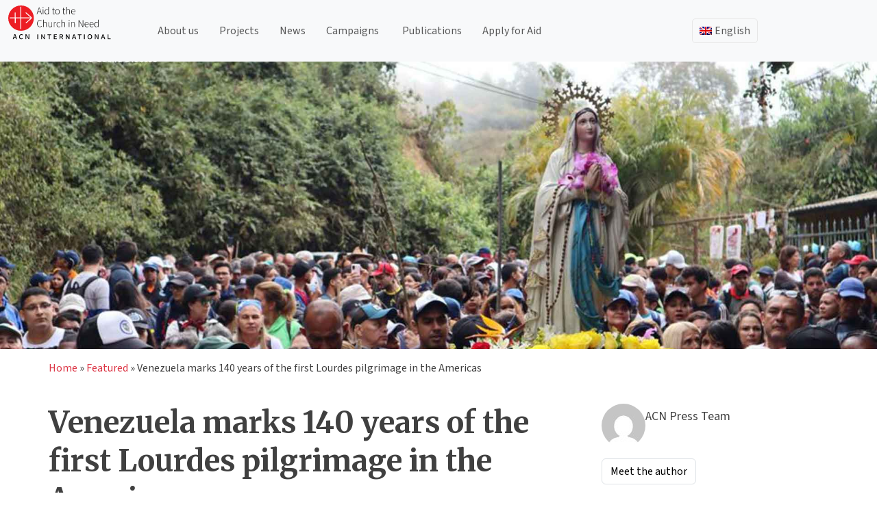

--- FILE ---
content_type: text/html; charset=UTF-8
request_url: https://acninternational.org/venezuela-marks-140-years-of-the-first-lourdes-pilgrimage-in-the-americas/
body_size: 22020
content:
<!doctype html>
<html lang="en-US">
<head>
	<meta charset="UTF-8">
	<meta name="viewport" content="width=device-width, initial-scale=1">
	<meta content="width=device-width, initial-scale=1" name="viewport" />
	
	<link rel="profile" href="https://gmpg.org/xfn/11">
	<link href="https://cdn.jsdelivr.net/npm/bootstrap@5.3.3/dist/css/bootstrap.min.css" rel="stylesheet" integrity="sha384-QWTKZyjpPEjISv5WaRU9OFeRpok6YctnYmDr5pNlyT2bRjXh0JMhjY6hW+ALEwIH" crossorigin="anonymous">
	<script src="https://cdn.jsdelivr.net/npm/bootstrap@5.3.3/dist/js/bootstrap.bundle.min.js" integrity="sha384-YvpcrYf0tY3lHB60NNkmXc5s9fDVZLESaAA55NDzOxhy9GkcIdslK1eN7N6jIeHz" crossorigin="anonymous"></script>
	<!-- <script src="https://cdn.jsdelivr.net/npm/@popperjs/core@2.11.8/dist/umd/popper.min.js" integrity="sha384-I7E8VVD/ismYTF4hNIPjVp/Zjvgyol6VFvRkX/vR+Vc4jQkC+hVqc2pM8ODewa9r" crossorigin="anonymous"></script>
	<script src="https://cdn.jsdelivr.net/npm/bootstrap@5.3.3/dist/js/bootstrap.min.js" integrity="sha384-0pUGZvbkm6XF6gxjEnlmuGrJXVbNuzT9qBBavbLwCsOGabYfZo0T0to5eqruptLy" crossorigin="anonymous"></script> -->
	<script src="https://analytics.ahrefs.com/analytics.js" data-key="dNQ72h7NtOV6hhbtAB8Dig" async></script>

	<style>
		
	</style>
	
	<link rel="dns-prefetch" href="//cdn.hu-manity.co" />
		<!-- Cookie Compliance -->
		<script type="text/javascript">var huOptions = {"appID":"acninternationalorg-2f76d19","currentLanguage":"en","blocking":false,"globalCookie":false,"isAdmin":false,"privacyConsent":false};</script>
		<script type="text/javascript" src="https://cdn.hu-manity.co/hu-banner.min.js"></script><meta name='robots' content='index, follow, max-image-preview:large, max-snippet:-1, max-video-preview:-1' />
	<style>img:is([sizes="auto" i], [sizes^="auto," i]) { contain-intrinsic-size: 3000px 1500px }</style>
	
	<!-- This site is optimized with the Yoast SEO Premium plugin v26.5 (Yoast SEO v26.5) - https://yoast.com/wordpress/plugins/seo/ -->
	<title>Venezuela marks 140 years of the first Lourdes pilgrimage in the Americas | ACN International</title>
	<link rel="canonical" href="https://acninternational.org/venezuela-marks-140-years-of-the-first-lourdes-pilgrimage-in-the-americas/" />
	<meta property="og:locale" content="en_US" />
	<meta property="og:type" content="article" />
	<meta property="og:title" content="Venezuela marks 140 years of the first Lourdes pilgrimage in the Americas" />
	<meta property="og:description" content="The pilgrimage was instituted in 1884 by Fr Machado, the Venezuelan priest in the Diocese of La Guaira, after returning" />
	<meta property="og:url" content="https://acninternational.org/venezuela-marks-140-years-of-the-first-lourdes-pilgrimage-in-the-americas/" />
	<meta property="og:site_name" content="ACN International" />
	<meta property="article:publisher" content="https://www.facebook.com/acninternationalorg" />
	<meta property="article:published_time" content="2024-02-07T09:06:23+00:00" />
	<meta property="article:modified_time" content="2024-04-10T14:51:10+00:00" />
	<meta property="og:image" content="https://media.acninternational.org/wp-content/uploads/2024/02/ACN-20230420-144601.jpeg" />
	<meta property="og:image:width" content="1920" />
	<meta property="og:image:height" content="700" />
	<meta property="og:image:type" content="image/jpeg" />
	<meta name="author" content="ACN Press Team" />
	<meta name="twitter:card" content="summary_large_image" />
	<meta name="twitter:creator" content="@acn_int" />
	<meta name="twitter:site" content="@acn_int" />
	<meta name="twitter:label1" content="Written by" />
	<meta name="twitter:data1" content="ACN Press Team" />
	<meta name="twitter:label2" content="Est. reading time" />
	<meta name="twitter:data2" content="6 minutes" />
	<script type="application/ld+json" class="yoast-schema-graph">{"@context":"https://schema.org","@graph":[{"@type":"Article","@id":"https://acninternational.org/venezuela-marks-140-years-of-the-first-lourdes-pilgrimage-in-the-americas/#article","isPartOf":{"@id":"https://acninternational.org/venezuela-marks-140-years-of-the-first-lourdes-pilgrimage-in-the-americas/"},"author":{"name":"ACN Press Team","@id":"https://acninternational.org/#/schema/person/7f3dafb236b242fb2aa46be1411fd703"},"headline":"Venezuela marks 140 years of the first Lourdes pilgrimage in the Americas","datePublished":"2024-02-07T09:06:23+00:00","dateModified":"2024-04-10T14:51:10+00:00","mainEntityOfPage":{"@id":"https://acninternational.org/venezuela-marks-140-years-of-the-first-lourdes-pilgrimage-in-the-americas/"},"wordCount":1062,"publisher":{"@id":"https://acninternational.org/#organization"},"image":{"@id":"https://acninternational.org/venezuela-marks-140-years-of-the-first-lourdes-pilgrimage-in-the-americas/#primaryimage"},"thumbnailUrl":"https://media.acninternational.org/wp-content/uploads/2024/02/ACN-20230420-144601.jpeg","articleSection":["Featured"],"inLanguage":"en-US"},{"@type":"WebPage","@id":"https://acninternational.org/venezuela-marks-140-years-of-the-first-lourdes-pilgrimage-in-the-americas/","url":"https://acninternational.org/venezuela-marks-140-years-of-the-first-lourdes-pilgrimage-in-the-americas/","name":"Venezuela marks 140 years of the first Lourdes pilgrimage in the Americas | ACN International","isPartOf":{"@id":"https://acninternational.org/#website"},"primaryImageOfPage":{"@id":"https://acninternational.org/venezuela-marks-140-years-of-the-first-lourdes-pilgrimage-in-the-americas/#primaryimage"},"image":{"@id":"https://acninternational.org/venezuela-marks-140-years-of-the-first-lourdes-pilgrimage-in-the-americas/#primaryimage"},"thumbnailUrl":"https://media.acninternational.org/wp-content/uploads/2024/02/ACN-20230420-144601.jpeg","datePublished":"2024-02-07T09:06:23+00:00","dateModified":"2024-04-10T14:51:10+00:00","breadcrumb":{"@id":"https://acninternational.org/venezuela-marks-140-years-of-the-first-lourdes-pilgrimage-in-the-americas/#breadcrumb"},"inLanguage":"en-US","potentialAction":[{"@type":"ReadAction","target":["https://acninternational.org/venezuela-marks-140-years-of-the-first-lourdes-pilgrimage-in-the-americas/"]}]},{"@type":"ImageObject","inLanguage":"en-US","@id":"https://acninternational.org/venezuela-marks-140-years-of-the-first-lourdes-pilgrimage-in-the-americas/#primaryimage","url":"https://media.acninternational.org/wp-content/uploads/2024/02/ACN-20230420-144601.jpeg","contentUrl":"https://media.acninternational.org/wp-content/uploads/2024/02/ACN-20230420-144601.jpeg","width":1920,"height":700},{"@type":"BreadcrumbList","@id":"https://acninternational.org/venezuela-marks-140-years-of-the-first-lourdes-pilgrimage-in-the-americas/#breadcrumb","itemListElement":[{"@type":"ListItem","position":1,"name":"Home","item":"https://acninternational.org/"},{"@type":"ListItem","position":2,"name":"Featured","item":"https://acninternational.org/category/featured/"},{"@type":"ListItem","position":3,"name":"Venezuela marks 140 years of the first Lourdes pilgrimage in the Americas"}]},{"@type":"WebSite","@id":"https://acninternational.org/#website","url":"https://acninternational.org/","name":"ACN International","description":"","publisher":{"@id":"https://acninternational.org/#organization"},"potentialAction":[{"@type":"SearchAction","target":{"@type":"EntryPoint","urlTemplate":"https://acninternational.org/?s={search_term_string}"},"query-input":{"@type":"PropertyValueSpecification","valueRequired":true,"valueName":"search_term_string"}}],"inLanguage":"en-US"},{"@type":"Organization","@id":"https://acninternational.org/#organization","name":"Aid to the Church in Need International","url":"https://acninternational.org/","logo":{"@type":"ImageObject","inLanguage":"en-US","@id":"https://acninternational.org/#/schema/logo/image/","url":"https://media.acninternational.org/wp-content/uploads/2019/11/acn_logo_blackvector.svg","contentUrl":"https://media.acninternational.org/wp-content/uploads/2019/11/acn_logo_blackvector.svg","width":232.6,"height":78,"caption":"Aid to the Church in Need International"},"image":{"@id":"https://acninternational.org/#/schema/logo/image/"},"sameAs":["https://www.facebook.com/acninternationalorg","https://x.com/acn_int","https://www.youtube.com/channel/UCQ-077gS0TnVzkhHmf1opZw","https://www.instagram.com/acn_international/"]},{"@type":"Person","@id":"https://acninternational.org/#/schema/person/7f3dafb236b242fb2aa46be1411fd703","name":"ACN Press Team","description":"Lorem ipsum dolor sit amet, consectetur adipiscing elit, sed do eiusmod tempor incididunt ut labore et dolore magna aliqua. Ut enim ad minim veniam, quis nostrud exercitation ullamco laboris nisi ut aliquip ex ea commodo consequat.","url":"https://acninternational.org/author/acn-press-team/"}]}</script>
	<!-- / Yoast SEO Premium plugin. -->


<link rel='dns-prefetch' href='//acninternational.org' />
<link rel='dns-prefetch' href='//cdn.jsdelivr.net' />
<link rel="alternate" hreflang="de-DE" href="https://acninternational.org/de/venezuela-vor-140-jahren-fand-die-erste-lourdes-wallfahrt-in-amerika-statt/" />
<link rel="alternate" hreflang="en-US" href="https://acninternational.org/venezuela-marks-140-years-of-the-first-lourdes-pilgrimage-in-the-americas/" />
<link rel="alternate" hreflang="es-ES" href="https://acninternational.org/es/venezuela-140-anos-de-la-primera-peregrinacion-de-lourdes-en-america/" />
<link rel="alternate" hreflang="fr-FR" href="https://acninternational.org/fr/venezuela-le-140eme-anniversaire-du-premier-pelerinage-de-lourdes-en-amerique/" />
<link rel="alternate" hreflang="x-default" href="https://acninternational.org/venezuela-marks-140-years-of-the-first-lourdes-pilgrimage-in-the-americas/" />
<link rel='stylesheet' id='wp-block-library-css' href='https://acninternational.org/wp-includes/css/dist/block-library/style.min.css?ver=6.8.3' media='all' />
<style id='classic-theme-styles-inline-css'>
/*! This file is auto-generated */
.wp-block-button__link{color:#fff;background-color:#32373c;border-radius:9999px;box-shadow:none;text-decoration:none;padding:calc(.667em + 2px) calc(1.333em + 2px);font-size:1.125em}.wp-block-file__button{background:#32373c;color:#fff;text-decoration:none}
</style>
<link rel='stylesheet' id='acn-accordion-block-style-css' href='https://acninternational.org/wp-content/plugins/acn-accordion-block/style.css?ver=1754292008' media='all' />
<link rel='stylesheet' id='acn-authors-style-css' href='https://acninternational.org/wp-content/plugins/acn-authors-block/style.css?ver=1759406511' media='all' />
<link rel='stylesheet' id='acn-collapsible-block-style-css' href='https://acninternational.org/wp-content/plugins/acn-collapsible-block/style.css?ver=6.8.3' media='all' />
<link rel='stylesheet' id='acn-content-box-style-css' href='https://acninternational.org/wp-content/plugins/acn-content-block/style.css?ver=6.8.3' media='all' />
<link rel='stylesheet' id='acn-slick-carousel-css-css' href='https://acninternational.org/wp-content/plugins/acn-content-carousel/style.css?ver=1754148776' media='all' />
<link rel='stylesheet' id='acn-cg-style-css' href='https://acninternational.org/wp-content/plugins/acn-country-gallery-block/style.css?ver=1753950644' media='all' />
<link rel='stylesheet' id='icon-paragraph-style-css' href='https://acninternational.org/wp-content/plugins/acn-icon-paragraph-block/style.css?ver=6.8.3' media='all' />
<link rel='stylesheet' id='acn-image-feature-style-css' href='https://acninternational.org/wp-content/plugins/acn-image-feature-block/style.css?ver=1757077707' media='all' />
<style id='global-styles-inline-css'>
:root{--wp--preset--aspect-ratio--square: 1;--wp--preset--aspect-ratio--4-3: 4/3;--wp--preset--aspect-ratio--3-4: 3/4;--wp--preset--aspect-ratio--3-2: 3/2;--wp--preset--aspect-ratio--2-3: 2/3;--wp--preset--aspect-ratio--16-9: 16/9;--wp--preset--aspect-ratio--9-16: 9/16;--wp--preset--color--black: #000000;--wp--preset--color--cyan-bluish-gray: #abb8c3;--wp--preset--color--white: #ffffff;--wp--preset--color--pale-pink: #f78da7;--wp--preset--color--vivid-red: #cf2e2e;--wp--preset--color--luminous-vivid-orange: #ff6900;--wp--preset--color--luminous-vivid-amber: #fcb900;--wp--preset--color--light-green-cyan: #7bdcb5;--wp--preset--color--vivid-green-cyan: #00d084;--wp--preset--color--pale-cyan-blue: #8ed1fc;--wp--preset--color--vivid-cyan-blue: #0693e3;--wp--preset--color--vivid-purple: #9b51e0;--wp--preset--gradient--vivid-cyan-blue-to-vivid-purple: linear-gradient(135deg,rgba(6,147,227,1) 0%,rgb(155,81,224) 100%);--wp--preset--gradient--light-green-cyan-to-vivid-green-cyan: linear-gradient(135deg,rgb(122,220,180) 0%,rgb(0,208,130) 100%);--wp--preset--gradient--luminous-vivid-amber-to-luminous-vivid-orange: linear-gradient(135deg,rgba(252,185,0,1) 0%,rgba(255,105,0,1) 100%);--wp--preset--gradient--luminous-vivid-orange-to-vivid-red: linear-gradient(135deg,rgba(255,105,0,1) 0%,rgb(207,46,46) 100%);--wp--preset--gradient--very-light-gray-to-cyan-bluish-gray: linear-gradient(135deg,rgb(238,238,238) 0%,rgb(169,184,195) 100%);--wp--preset--gradient--cool-to-warm-spectrum: linear-gradient(135deg,rgb(74,234,220) 0%,rgb(151,120,209) 20%,rgb(207,42,186) 40%,rgb(238,44,130) 60%,rgb(251,105,98) 80%,rgb(254,248,76) 100%);--wp--preset--gradient--blush-light-purple: linear-gradient(135deg,rgb(255,206,236) 0%,rgb(152,150,240) 100%);--wp--preset--gradient--blush-bordeaux: linear-gradient(135deg,rgb(254,205,165) 0%,rgb(254,45,45) 50%,rgb(107,0,62) 100%);--wp--preset--gradient--luminous-dusk: linear-gradient(135deg,rgb(255,203,112) 0%,rgb(199,81,192) 50%,rgb(65,88,208) 100%);--wp--preset--gradient--pale-ocean: linear-gradient(135deg,rgb(255,245,203) 0%,rgb(182,227,212) 50%,rgb(51,167,181) 100%);--wp--preset--gradient--electric-grass: linear-gradient(135deg,rgb(202,248,128) 0%,rgb(113,206,126) 100%);--wp--preset--gradient--midnight: linear-gradient(135deg,rgb(2,3,129) 0%,rgb(40,116,252) 100%);--wp--preset--font-size--small: 13px;--wp--preset--font-size--medium: 20px;--wp--preset--font-size--large: 36px;--wp--preset--font-size--x-large: 42px;--wp--preset--spacing--20: 0.44rem;--wp--preset--spacing--30: 0.67rem;--wp--preset--spacing--40: 1rem;--wp--preset--spacing--50: 1.5rem;--wp--preset--spacing--60: 2.25rem;--wp--preset--spacing--70: 3.38rem;--wp--preset--spacing--80: 5.06rem;--wp--preset--shadow--natural: 6px 6px 9px rgba(0, 0, 0, 0.2);--wp--preset--shadow--deep: 12px 12px 50px rgba(0, 0, 0, 0.4);--wp--preset--shadow--sharp: 6px 6px 0px rgba(0, 0, 0, 0.2);--wp--preset--shadow--outlined: 6px 6px 0px -3px rgba(255, 255, 255, 1), 6px 6px rgba(0, 0, 0, 1);--wp--preset--shadow--crisp: 6px 6px 0px rgba(0, 0, 0, 1);}:where(.is-layout-flex){gap: 0.5em;}:where(.is-layout-grid){gap: 0.5em;}body .is-layout-flex{display: flex;}.is-layout-flex{flex-wrap: wrap;align-items: center;}.is-layout-flex > :is(*, div){margin: 0;}body .is-layout-grid{display: grid;}.is-layout-grid > :is(*, div){margin: 0;}:where(.wp-block-columns.is-layout-flex){gap: 2em;}:where(.wp-block-columns.is-layout-grid){gap: 2em;}:where(.wp-block-post-template.is-layout-flex){gap: 1.25em;}:where(.wp-block-post-template.is-layout-grid){gap: 1.25em;}.has-black-color{color: var(--wp--preset--color--black) !important;}.has-cyan-bluish-gray-color{color: var(--wp--preset--color--cyan-bluish-gray) !important;}.has-white-color{color: var(--wp--preset--color--white) !important;}.has-pale-pink-color{color: var(--wp--preset--color--pale-pink) !important;}.has-vivid-red-color{color: var(--wp--preset--color--vivid-red) !important;}.has-luminous-vivid-orange-color{color: var(--wp--preset--color--luminous-vivid-orange) !important;}.has-luminous-vivid-amber-color{color: var(--wp--preset--color--luminous-vivid-amber) !important;}.has-light-green-cyan-color{color: var(--wp--preset--color--light-green-cyan) !important;}.has-vivid-green-cyan-color{color: var(--wp--preset--color--vivid-green-cyan) !important;}.has-pale-cyan-blue-color{color: var(--wp--preset--color--pale-cyan-blue) !important;}.has-vivid-cyan-blue-color{color: var(--wp--preset--color--vivid-cyan-blue) !important;}.has-vivid-purple-color{color: var(--wp--preset--color--vivid-purple) !important;}.has-black-background-color{background-color: var(--wp--preset--color--black) !important;}.has-cyan-bluish-gray-background-color{background-color: var(--wp--preset--color--cyan-bluish-gray) !important;}.has-white-background-color{background-color: var(--wp--preset--color--white) !important;}.has-pale-pink-background-color{background-color: var(--wp--preset--color--pale-pink) !important;}.has-vivid-red-background-color{background-color: var(--wp--preset--color--vivid-red) !important;}.has-luminous-vivid-orange-background-color{background-color: var(--wp--preset--color--luminous-vivid-orange) !important;}.has-luminous-vivid-amber-background-color{background-color: var(--wp--preset--color--luminous-vivid-amber) !important;}.has-light-green-cyan-background-color{background-color: var(--wp--preset--color--light-green-cyan) !important;}.has-vivid-green-cyan-background-color{background-color: var(--wp--preset--color--vivid-green-cyan) !important;}.has-pale-cyan-blue-background-color{background-color: var(--wp--preset--color--pale-cyan-blue) !important;}.has-vivid-cyan-blue-background-color{background-color: var(--wp--preset--color--vivid-cyan-blue) !important;}.has-vivid-purple-background-color{background-color: var(--wp--preset--color--vivid-purple) !important;}.has-black-border-color{border-color: var(--wp--preset--color--black) !important;}.has-cyan-bluish-gray-border-color{border-color: var(--wp--preset--color--cyan-bluish-gray) !important;}.has-white-border-color{border-color: var(--wp--preset--color--white) !important;}.has-pale-pink-border-color{border-color: var(--wp--preset--color--pale-pink) !important;}.has-vivid-red-border-color{border-color: var(--wp--preset--color--vivid-red) !important;}.has-luminous-vivid-orange-border-color{border-color: var(--wp--preset--color--luminous-vivid-orange) !important;}.has-luminous-vivid-amber-border-color{border-color: var(--wp--preset--color--luminous-vivid-amber) !important;}.has-light-green-cyan-border-color{border-color: var(--wp--preset--color--light-green-cyan) !important;}.has-vivid-green-cyan-border-color{border-color: var(--wp--preset--color--vivid-green-cyan) !important;}.has-pale-cyan-blue-border-color{border-color: var(--wp--preset--color--pale-cyan-blue) !important;}.has-vivid-cyan-blue-border-color{border-color: var(--wp--preset--color--vivid-cyan-blue) !important;}.has-vivid-purple-border-color{border-color: var(--wp--preset--color--vivid-purple) !important;}.has-vivid-cyan-blue-to-vivid-purple-gradient-background{background: var(--wp--preset--gradient--vivid-cyan-blue-to-vivid-purple) !important;}.has-light-green-cyan-to-vivid-green-cyan-gradient-background{background: var(--wp--preset--gradient--light-green-cyan-to-vivid-green-cyan) !important;}.has-luminous-vivid-amber-to-luminous-vivid-orange-gradient-background{background: var(--wp--preset--gradient--luminous-vivid-amber-to-luminous-vivid-orange) !important;}.has-luminous-vivid-orange-to-vivid-red-gradient-background{background: var(--wp--preset--gradient--luminous-vivid-orange-to-vivid-red) !important;}.has-very-light-gray-to-cyan-bluish-gray-gradient-background{background: var(--wp--preset--gradient--very-light-gray-to-cyan-bluish-gray) !important;}.has-cool-to-warm-spectrum-gradient-background{background: var(--wp--preset--gradient--cool-to-warm-spectrum) !important;}.has-blush-light-purple-gradient-background{background: var(--wp--preset--gradient--blush-light-purple) !important;}.has-blush-bordeaux-gradient-background{background: var(--wp--preset--gradient--blush-bordeaux) !important;}.has-luminous-dusk-gradient-background{background: var(--wp--preset--gradient--luminous-dusk) !important;}.has-pale-ocean-gradient-background{background: var(--wp--preset--gradient--pale-ocean) !important;}.has-electric-grass-gradient-background{background: var(--wp--preset--gradient--electric-grass) !important;}.has-midnight-gradient-background{background: var(--wp--preset--gradient--midnight) !important;}.has-small-font-size{font-size: var(--wp--preset--font-size--small) !important;}.has-medium-font-size{font-size: var(--wp--preset--font-size--medium) !important;}.has-large-font-size{font-size: var(--wp--preset--font-size--large) !important;}.has-x-large-font-size{font-size: var(--wp--preset--font-size--x-large) !important;}
:where(.wp-block-post-template.is-layout-flex){gap: 1.25em;}:where(.wp-block-post-template.is-layout-grid){gap: 1.25em;}
:where(.wp-block-columns.is-layout-flex){gap: 2em;}:where(.wp-block-columns.is-layout-grid){gap: 2em;}
:root :where(.wp-block-pullquote){font-size: 1.5em;line-height: 1.6;}
</style>
<link rel='stylesheet' id='wpml-menu-item-0-css' href='https://acninternational.org/wp-content/plugins/sitepress-multilingual-cms/templates/language-switchers/menu-item/style.min.css?ver=1' media='all' />
<link rel='stylesheet' id='slick-css-css' href='https://cdn.jsdelivr.net/npm/slick-carousel@1.8.1/slick/slick.css?ver=6.8.3' media='all' />
<link rel='stylesheet' id='slick-theme-css' href='https://cdn.jsdelivr.net/npm/slick-carousel@1.8.1/slick/slick-theme.css?ver=6.8.3' media='all' />
<link rel='stylesheet' id='acn-international-style-css' href='https://acninternational.org/wp-content/themes/acn-international/style.css?ver=1.0.3' media='all' />
<link rel='stylesheet' id='acn-international-css' href='https://acninternational.org/wp-content/themes/acn-international/assets/acn.css?ver=1.0.3' media='all' />
<link rel='stylesheet' id='acn-icons-css' href='https://acninternational.org/wp-content/themes/acn-international/assets/acn-icons-font-codes.css?ver=1.0.3' media='all' />
<script src="https://acninternational.org/wp-includes/js/jquery/jquery.min.js?ver=3.7.1" id="jquery-core-js"></script>
<script src="https://acninternational.org/wp-includes/js/jquery/jquery-migrate.min.js?ver=3.4.1" id="jquery-migrate-js"></script>
<script id="wpml-browser-redirect-js-extra">
var wpml_browser_redirect_params = {"pageLanguage":"en","languageUrls":{"en_us":"https:\/\/acninternational.org\/venezuela-marks-140-years-of-the-first-lourdes-pilgrimage-in-the-americas\/","en":"https:\/\/acninternational.org\/venezuela-marks-140-years-of-the-first-lourdes-pilgrimage-in-the-americas\/","us":"https:\/\/acninternational.org\/venezuela-marks-140-years-of-the-first-lourdes-pilgrimage-in-the-americas\/","es_es":"https:\/\/acninternational.org\/es\/venezuela-140-anos-de-la-primera-peregrinacion-de-lourdes-en-america\/","es":"https:\/\/acninternational.org\/es\/venezuela-140-anos-de-la-primera-peregrinacion-de-lourdes-en-america\/","de_de":"https:\/\/acninternational.org\/de\/venezuela-vor-140-jahren-fand-die-erste-lourdes-wallfahrt-in-amerika-statt\/","de":"https:\/\/acninternational.org\/de\/venezuela-vor-140-jahren-fand-die-erste-lourdes-wallfahrt-in-amerika-statt\/","fr_fr":"https:\/\/acninternational.org\/fr\/venezuela-le-140eme-anniversaire-du-premier-pelerinage-de-lourdes-en-amerique\/","fr":"https:\/\/acninternational.org\/fr\/venezuela-le-140eme-anniversaire-du-premier-pelerinage-de-lourdes-en-amerique\/"},"cookie":{"name":"_icl_visitor_lang_js","domain":"acninternational.org","path":"\/","expiration":24}};
</script>
<script src="https://acninternational.org/wp-content/plugins/sitepress-multilingual-cms/dist/js/browser-redirect/app.js?ver=486900" id="wpml-browser-redirect-js"></script>
<link rel="https://api.w.org/" href="https://acninternational.org/wp-json/" /><link rel="alternate" title="JSON" type="application/json" href="https://acninternational.org/wp-json/wp/v2/posts/188382" /><link rel="EditURI" type="application/rsd+xml" title="RSD" href="https://acninternational.org/xmlrpc.php?rsd" />
<link rel='shortlink' href='https://acninternational.org/?p=188382' />
<link rel="alternate" title="oEmbed (JSON)" type="application/json+oembed" href="https://acninternational.org/wp-json/oembed/1.0/embed?url=https%3A%2F%2Facninternational.org%2Fvenezuela-marks-140-years-of-the-first-lourdes-pilgrimage-in-the-americas%2F" />
<link rel="alternate" title="oEmbed (XML)" type="text/xml+oembed" href="https://acninternational.org/wp-json/oembed/1.0/embed?url=https%3A%2F%2Facninternational.org%2Fvenezuela-marks-140-years-of-the-first-lourdes-pilgrimage-in-the-americas%2F&#038;format=xml" />
<meta name="generator" content="WPML ver:4.8.6 stt:1,4,3,27,41,2;" />

    <!-- Global site tag (gtag.js) - Google Analytics -->
<script async src="https://www.googletagmanager.com/gtag/js?id=UA-72444921-4"></script>
<script>
  window.dataLayer = window.dataLayer || [];
  function gtag(){dataLayer.push(arguments);}
  gtag('js', new Date());
  gtag('config', 'UA-72444921-4');
</script><link rel="icon" href="https://media.acninternational.org/wp-content/uploads/2019/11/acn-iconmain-150x150.png" sizes="32x32" />
<link rel="icon" href="https://media.acninternational.org/wp-content/uploads/2019/11/acn-iconmain.png" sizes="192x192" />
<link rel="apple-touch-icon" href="https://media.acninternational.org/wp-content/uploads/2019/11/acn-iconmain.png" />
<meta name="msapplication-TileImage" content="https://media.acninternational.org/wp-content/uploads/2019/11/acn-iconmain.png" />
		<style id="wp-custom-css">
			#mc-member-count, .mc-label {
    color: #ff0000;
    font-weight: 600;
	  font-size: 24px;
	  font-family: "Merriweather", serif;
}		</style>
			
</head>

<body class="wp-singular post-template-default single single-post postid-188382 single-format-standard wp-custom-logo wp-theme-acn-international cookies-not-set no-sidebar">
<div id="page" class="site">
	<a class="skip-link screen-reader-text" href="#primary">Skip to content</a>

	<header id="masthead" class="site-header sticky-top bg-light">
		

		<!-- <nav id="site-navigation" class="main-navigation">
			<button class="menu-toggle" aria-controls="primary-menu" aria-expanded="false"></button> -->
					<!-- </nav>#site-navigation -->
		
		<nav class="navbar navbar-expand-md navbar-light">
			<div class="container-fluid">
				<div class="site-branding">
					<a href="https://acninternational.org/" class="custom-logo-link" rel="home"><img width="233" height="78" src="https://media.acninternational.org/wp-content/uploads/2019/11/acn_logo_blackvector.svg" class="custom-logo" alt="ACN International" decoding="async" /></a>						<p class="site-title"><a href="https://acninternational.org/" rel="home"></a></p>
										</div><!-- .site-branding -->
				<div class="d-block d-md-none" id="languageSwitcherMobile">
					<ul id="menu-language-switcher-mobile" class="navbar-nav language-switcher-mobile"><li  id="menu-item-wpml-ls-1435-en" class="menu-item wpml-ls-slot-1435 wpml-ls-item wpml-ls-item-en wpml-ls-current-language wpml-ls-menu-item wpml-ls-first-item menu-item-type-wpml_ls_menu_item menu-item-object-wpml_ls_menu_item menu-item-has-children dropdown nav-item nav-item-wpml-ls-1435-en"><a href="https://acninternational.org/venezuela-marks-140-years-of-the-first-lourdes-pilgrimage-in-the-americas/" class="nav-link  dropdown-toggle acn-dropdown-toggle" data-bs-toggle="dropdown" aria-haspopup="true" aria-expanded="false"><img
            class="wpml-ls-flag"
            src="https://acninternational.org/wp-content/plugins/sitepress-multilingual-cms/res/flags/en.png"
            alt="English"
            width=30
            
    /></a>
<ul class="dropdown-menu  depth_0">
	<li  id="menu-item-wpml-ls-1435-es" class="menu-item wpml-ls-slot-1435 wpml-ls-item wpml-ls-item-es wpml-ls-menu-item menu-item-type-wpml_ls_menu_item menu-item-object-wpml_ls_menu_item nav-item nav-item-wpml-ls-1435-es"><a title="Switch to Spanish" href="https://acninternational.org/es/venezuela-140-anos-de-la-primera-peregrinacion-de-lourdes-en-america/" class="dropdown-item "><img
            class="wpml-ls-flag"
            src="https://acninternational.org/wp-content/plugins/sitepress-multilingual-cms/res/flags/es.png"
            alt="Spanish"
            width=30
            
    /></a></li>
	<li  id="menu-item-wpml-ls-1435-de" class="menu-item wpml-ls-slot-1435 wpml-ls-item wpml-ls-item-de wpml-ls-menu-item menu-item-type-wpml_ls_menu_item menu-item-object-wpml_ls_menu_item nav-item nav-item-wpml-ls-1435-de"><a title="Switch to German" href="https://acninternational.org/de/venezuela-vor-140-jahren-fand-die-erste-lourdes-wallfahrt-in-amerika-statt/" class="dropdown-item "><img
            class="wpml-ls-flag"
            src="https://acninternational.org/wp-content/plugins/sitepress-multilingual-cms/res/flags/de.png"
            alt="German"
            width=30
            
    /></a></li>
	<li  id="menu-item-wpml-ls-1435-fr" class="menu-item wpml-ls-slot-1435 wpml-ls-item wpml-ls-item-fr wpml-ls-menu-item wpml-ls-last-item menu-item-type-wpml_ls_menu_item menu-item-object-wpml_ls_menu_item nav-item nav-item-wpml-ls-1435-fr"><a title="Switch to French" href="https://acninternational.org/fr/venezuela-le-140eme-anniversaire-du-premier-pelerinage-de-lourdes-en-amerique/" class="dropdown-item "><img
            class="wpml-ls-flag"
            src="https://acninternational.org/wp-content/plugins/sitepress-multilingual-cms/res/flags/fr.png"
            alt="French"
            width=30
            
    /></a></li>
</ul>
</li>
</ul>				</div>

				<button class="navbar-toggler" type="button" 
				data-bs-toggle="collapse" 
				data-bs-target="#mainMenu"
				data-bs-auto-close="outside"  
				aria-controls="mainMenu" 
				aria-expanded="false" 
				aria-label="Toggle navigation">
					<span class="navbar-toggler-icon"></span>
				</button>
				
				
				<div class="collapse navbar-collapse" id="mainMenu">
					<ul id="menu-main_menu_en" class="navbar-nav me-auto mb-2 mb-md-0 "><li  id="menu-item-138591" class="menu-item menu-item-type-post_type menu-item-object-page nav-item nav-item-138591"><a href="https://acninternational.org/about/" class="nav-link ">About us</a></li>
<li  id="menu-item-138592" class="menu-item menu-item-type-post_type menu-item-object-page nav-item nav-item-138592"><a href="https://acninternational.org/projects/" class="nav-link ">Projects</a></li>
<li  id="menu-item-52153" class="menu-item menu-item-type-post_type menu-item-object-page nav-item nav-item-52153"><a href="https://acninternational.org/news/" class="nav-link ">News</a></li>
<li  id="menu-item-61093" class="menu-item menu-item-type-post_type menu-item-object-page menu-item-has-children dropdown nav-item nav-item-61093"><a href="https://acninternational.org/campaigns/" class="nav-link  dropdown-toggle" data-bs-toggle="" aria-haspopup="true" aria-expanded="false">Campaigns</a>
<ul class="dropdown-menu  depth_0">
	<li  id="menu-item-252364" class="menu-item menu-item-type-post_type menu-item-object-page nav-item nav-item-252364"><a href="https://acninternational.org/millionchildrenpraying/" class="dropdown-item ">Million Children Praying</a></li>
	<li  id="menu-item-252365" class="menu-item menu-item-type-custom menu-item-object-custom nav-item nav-item-252365"><a href="https://acninternational.org/religiousfreedomreport" class="dropdown-item ">Religious Freedom Report</a></li>
</ul>
</li>
<li  id="menu-item-244762" class="menu-item menu-item-type-post_type menu-item-object-page nav-item nav-item-244762"><a href="https://acninternational.org/publications/" class="nav-link ">Publications</a></li>
<li  id="menu-item-53044" class="menu-item menu-item-type-post_type menu-item-object-page nav-item nav-item-53044"><a href="https://acninternational.org/apply-for-aid/" class="nav-link ">Apply for Aid</a></li>
</ul>				</div>
				<!-- <div class="donate-btn me-3 d-none"> -->
										<!-- <a class="acn-donate-btn" href="/redirect-to-donation-page/?page=donate/" class="btn btn-primary"></a> -->
				<!-- </div> -->
				<div class="d-none d-md-block collapse navbar-collapse" id="languageSwitcher">
					<ul id="menu-language_menu" class="navbar-nav language-switcher"><li  id="menu-item-wpml-ls-14-en" class="menu-item wpml-ls-slot-14 wpml-ls-item wpml-ls-item-en wpml-ls-current-language wpml-ls-menu-item wpml-ls-first-item menu-item-type-wpml_ls_menu_item menu-item-object-wpml_ls_menu_item menu-item-has-children dropdown nav-item nav-item-wpml-ls-14-en"><a href="https://acninternational.org/venezuela-marks-140-years-of-the-first-lourdes-pilgrimage-in-the-americas/" class="nav-link  dropdown-toggle acn-dropdown-toggle" data-bs-toggle="dropdown" aria-haspopup="true" aria-expanded="false"><img
            class="wpml-ls-flag"
            src="https://acninternational.org/wp-content/plugins/sitepress-multilingual-cms/res/flags/en.png"
            alt=""
            width=18
            height=12
    /><span class="wpml-ls-display">English</span></a>
<ul class="dropdown-menu  depth_0">
	<li  id="menu-item-wpml-ls-14-es" class="menu-item wpml-ls-slot-14 wpml-ls-item wpml-ls-item-es wpml-ls-menu-item menu-item-type-wpml_ls_menu_item menu-item-object-wpml_ls_menu_item nav-item nav-item-wpml-ls-14-es"><a title="Switch to Spanish" href="https://acninternational.org/es/venezuela-140-anos-de-la-primera-peregrinacion-de-lourdes-en-america/" class="dropdown-item "><img
            class="wpml-ls-flag"
            src="https://acninternational.org/wp-content/plugins/sitepress-multilingual-cms/res/flags/es.png"
            alt=""
            width=18
            height=12
    /><span class="wpml-ls-display">Spanish</span></a></li>
	<li  id="menu-item-wpml-ls-14-de" class="menu-item wpml-ls-slot-14 wpml-ls-item wpml-ls-item-de wpml-ls-menu-item menu-item-type-wpml_ls_menu_item menu-item-object-wpml_ls_menu_item nav-item nav-item-wpml-ls-14-de"><a title="Switch to German" href="https://acninternational.org/de/venezuela-vor-140-jahren-fand-die-erste-lourdes-wallfahrt-in-amerika-statt/" class="dropdown-item "><img
            class="wpml-ls-flag"
            src="https://acninternational.org/wp-content/plugins/sitepress-multilingual-cms/res/flags/de.png"
            alt=""
            width=18
            height=12
    /><span class="wpml-ls-display">German</span></a></li>
	<li  id="menu-item-wpml-ls-14-fr" class="menu-item wpml-ls-slot-14 wpml-ls-item wpml-ls-item-fr wpml-ls-menu-item wpml-ls-last-item menu-item-type-wpml_ls_menu_item menu-item-object-wpml_ls_menu_item nav-item nav-item-wpml-ls-14-fr"><a title="Switch to French" href="https://acninternational.org/fr/venezuela-le-140eme-anniversaire-du-premier-pelerinage-de-lourdes-en-amerique/" class="dropdown-item "><img
            class="wpml-ls-flag"
            src="https://acninternational.org/wp-content/plugins/sitepress-multilingual-cms/res/flags/fr.png"
            alt=""
            width=18
            height=12
    /><span class="wpml-ls-display">French</span></a></li>
</ul>
</li>
</ul>				</div>
			</div>
		</nav>
	</header>
	<!-- #masthead -->
	<main id="primary" class="site-main">

		
<article id="post-188382" class="post-188382 post type-post status-publish format-standard has-post-thumbnail hentry category-featured country-venezuela">
    	
	<header class="d-flex h-50 justify-content-center align-items-center entry-header header-bg-full" style="background-image:url(https://media.acninternational.org/wp-content/uploads/2024/02/ACN-20230420-144601.jpeg)">
		<div class="header-bg-mask mask text-light d-flex justify-content-center flex-column text-center" style="background-color: rgba(0, 0, 0, 0)">
			
		</div>
	</header><!-- .entry-header -->

	
	<div class="container m-auto entry-content px-3">
        <div class="py-3">
			<div id="crumbs"><a href="https://acninternational.org">Home</a> &raquo; <a href="https://acninternational.org/category/featured/">Featured</a> &raquo; <span class="current">Venezuela marks 140 years of the first Lourdes pilgrimage in the Americas</span></div>		</div>	
        <div class="row py-3 pt-4">
            <div class="col-lg-8 col-xs-12">
                <h1 class="entry-title">Venezuela marks 140 years of the first Lourdes pilgrimage in the Americas</h1>                <div class="d-flex mb-4">
                    <div class="p-2 bd-highlight py-2">
                                                        <span class="archive-country"><a class="">
                                    Venezuela                                    </a>
                                </span>
                                                
                        <span class="archive-category"><a class="">
                            <span class='me-1'>Featured</span>                                </a>
                        </span>
                    </div>
                                            <div class="entry-meta ms-auto p-2 bd-highlight">
                            <p class="text-muted mb-2 pe-2">February 7, 2024</p>
                        </div><!-- .entry-meta -->
                     
                    
                </div>
                
                <p><em>The pilgrimage was instituted in 1884 by Fr Machado, the Venezuelan priest in the Diocese of La Guaira, after returning from a trip to the famous shrine to Our Lady of Lourdes in France. Tony Pereira, a lay member of the current organising committee, spoke to Aid to the Church in Need (ACN) about the origins and the importance of this devotion.  </em></p>
<figure id="attachment_188383" aria-describedby="caption-attachment-188383" style="width: 800px" class="wp-caption aligncenter"><img fetchpriority="high" decoding="async" class="wp-image-188383 size-large" src="https://media.acninternational.org/wp-content/uploads/2024/02/ACN-20191010-92494-1024x681.jpg" alt="Chef Tony Pereira with elderly people at the comedor" width="800" height="532" srcset="https://media.acninternational.org/wp-content/uploads/2024/02/ACN-20191010-92494-1024x681.jpg 1024w, https://media.acninternational.org/wp-content/uploads/2024/02/ACN-20191010-92494-300x199.jpg 300w, https://media.acninternational.org/wp-content/uploads/2024/02/ACN-20191010-92494-768x511.jpg 768w, https://media.acninternational.org/wp-content/uploads/2024/02/ACN-20191010-92494.jpg 1080w" sizes="(max-width: 800px) 100vw, 800px" /><figcaption id="caption-attachment-188383" class="wp-caption-text">Chef Tony Pereira with elderly people at the comedor</figcaption></figure>
<p>Every year, in early February, the El Ávila mountain in Venezuela becomes the backdrop for a unique trail, as hundreds of people accompany the image of Our Lady of Lourdes, carried on the shoulders of devotees in a procession that begins in Puerta Caracas in the capital district and ends in La Guaira. The 20-kilometre-long pilgrimage follows a route called Camino de los Españoles, or Way of the Spaniards, which climbs over 1,500 metres, before dropping down to sea level.</p>
<p>There are 14 stations along the route, representing the Way of the Cross, and the final destination is the church of Saint Sebastian in Maiquetía, where there is a replica of the grotto where Our Lady of Lourdes appeared. A solemn Mass is then celebrated in her honour.</p>
<p>Tony Pereira’s family is closely connected to the history and origins of this initiative. “My great-grandmother was part of the organisation of the first pilgrimage, and for many years she helped Fr Machado with this. My uncle Victor also dedicated many years to clearing the trail, all the way up the mountain, so that the image of Our Little Virgin could pass; and since the age of 10 I would take water and food to him, as he stayed in the mountain for days at a time.”</p>
<p>Tony himself has been performing the pilgrimage since he was three months old. “There are photographs of me being carried along”, he says, his voice tinged with emotion. “I am encouraged by love for Mary, in the title of Our Lady of Lourdes, and I thank God for allowing me to accompany Our Heavenly Mother in this pilgrimage every year.”</p>
<h4><strong>A tradition kept alive despite challenges</strong></h4>
<p>“It all began when Fr Santiago Florencio Oyarzábal Machado made a trip to the Shrine at Lourdes in 1882. The pilgrimage made such an impression on him that when he returned, he built a replica in the grotto of La Guaira, with the help of members of his community”, says Tony Pereira. “I have been on the organising committee for 38 years, and I can say that my devotion keeps increasing. God keeps the flame of faith alive in us, and gives us the strength to do the pilgrimage.” According to him, this is considered “the first replica of Our Lady of Lourdes in the Americas, which arrived only 25 years after the apparition in France”.</p>
<figure id="attachment_188389" aria-describedby="caption-attachment-188389" style="width: 800px" class="wp-caption aligncenter"><img decoding="async" class="wp-image-188389 size-large" src="https://media.acninternational.org/wp-content/uploads/2024/02/ACN-20240205-159680-1024x576.jpg" alt="Pilgrimage of Our Lady of Lourdes Venezuela in 2023" width="800" height="450" srcset="https://media.acninternational.org/wp-content/uploads/2024/02/ACN-20240205-159680-1024x576.jpg 1024w, https://media.acninternational.org/wp-content/uploads/2024/02/ACN-20240205-159680-300x169.jpg 300w, https://media.acninternational.org/wp-content/uploads/2024/02/ACN-20240205-159680-768x432.jpg 768w, https://media.acninternational.org/wp-content/uploads/2024/02/ACN-20240205-159680.jpg 1080w" sizes="(max-width: 800px) 100vw, 800px" /><figcaption id="caption-attachment-188389" class="wp-caption-text">Pilgrimage of Our Lady of Lourdes Venezuela in 2023</figcaption></figure>
<p>The image was blessed on 8 February 1884 and soon devotion at the grotto began to attract pilgrims from all over Venezuela, who would crowd the streets, to the point that some people had to sleep outdoors.</p>
<p>Since then, this pilgrimage, which is celebrating its 140th anniversary, has taken place almost uninterruptedly, despite a variety of difficulties, including political and social conflict, and natural disasters. It was only cancelled twice, during the disturbances and looting that took place in Caracas in 1935 and 1989.</p>
<p>“In 2021, during the Covid pandemic, the Virgin was driven around in a car, with loudspeakers, so that the people could come out on to their balconies and pray”, says Fr José Martín Vegas, the parish priest of San Sebastián. “During my years as parish priest I have come to feel a sense of belonging to this organising group, to the point that not even the Vargas disaster led us to cancel it, even though from a merely human and institutional viewpoint it would have seemed the appropriate decision”, he tells ACN, recalling the floods and landslides in Vargas, a terrible natural disaster that caused thousands of deaths in 1999.</p>
<h4><strong>Devotion renews the Faith in Venezuela</strong></h4>
<p>Tony Pereira is moved by the devotion with which people ask for the intercession of the Virgin Mary for themselves and for their families. “Many people have come up to me to speak about the graces bestowed by Our Lady of Lourdes”, he says, recalling stories of women who were unable to have children but, after entrusting themselves to Mary during the pilgrimage, managed to conceive. “Some of them, deeply moved, presented their children to me and told me that they thought they would never have them, but after the pilgrimage they were blessed.”</p>
<p>He has also felt the help of Our Lady, following several “heavy blows” that life has dealt him over the years, such as the death of his parents, problems with his own health and the loss of a son, who was murdered by a criminal. “Our Lady of Lourdes has kept me standing all these years, she has always helped me to overcome these difficulties.”</p>
<figure id="attachment_188395" aria-describedby="caption-attachment-188395" style="width: 800px" class="wp-caption aligncenter"><img decoding="async" class="wp-image-188395 size-large" src="https://media.acninternational.org/wp-content/uploads/2024/02/ACN-20230421-144670-1024x682.jpg" alt="Bishop Raúl Biord Castillo during the Pilgrimage of Our Lady of Lourdes" width="800" height="533" srcset="https://media.acninternational.org/wp-content/uploads/2024/02/ACN-20230421-144670-1024x682.jpg 1024w, https://media.acninternational.org/wp-content/uploads/2024/02/ACN-20230421-144670-300x200.jpg 300w, https://media.acninternational.org/wp-content/uploads/2024/02/ACN-20230421-144670-768x511.jpg 768w, https://media.acninternational.org/wp-content/uploads/2024/02/ACN-20230421-144670.jpg 1080w" sizes="(max-width: 800px) 100vw, 800px" /><figcaption id="caption-attachment-188395" class="wp-caption-text">Bishop Raúl Biord Castillo during the Pilgrimage of Our Lady of Lourdes</figcaption></figure>
<p>The yearly celebration is generally presided over by the Bishop of La Guaira. Speaking to ACN, Bishop Raúl Biord, who has been in office since 2013. “Walking along the mountain is a reflection on life, because sometimes there are highs, and sometimes there are lows. It is a symbol of what we are as a Church, a people walking along sinuous and dangerous paths”, he tells the foundation. “A Christian undergoes a pilgrimage with faith, carrying with him his hunger, fatigue, exhaustion. And then there are treacherous stones along the way, which can cause one to trip and fall, but when that happens, you have to get up and carry on.”</p>
<p>“We carry the image of Our Lady on our backs, and sometimes life is a struggle we have to bear as well, but that is the weight of life, of our loved ones, and of the poor”, the bishop explains. “But what is beautiful is that we forge friendships along the way, and that too is life. Nobody is alone, as Pope Francis reminded us in his encyclical Fratelli Tutti.”</p>
<p>&nbsp;</p>
<p>By <strong>Maria Lozano </strong>&amp; <strong>Lucía Ballester</strong>.</p>
            </div>            
            <div class="col-lg-4 col-xs-12">
                                    <div class="post-author-meta p-5 pt-0">
                        
                        <div class="post-author d-flex align-items-center gap-2">
                            <img src="https://secure.gravatar.com/avatar/f4939c6a3c4054ca6d18999d711e3026737c348ea651622439be2cff1d22547e?s=64&d=mm&r=g" class="rounded-circle" width="64" height="64">
                            <span> <p class="author-name">ACN Press Team</p> </span>
                        </div>
                        <div class="d-flex flex-column align-items-start mt-3">
                            <a href="https://acninternational.org/author/acn-press-team/" class="btn rounded border">Meet the author</a>
                        </div>
                        <div>
                            <div class="author-social-icons mt-4"></div>                        </div>
                    </div>
                    
            </div>            
        </div>
			</div><!-- .entry-content -->
   <section class="bg-F5F6F8 py-5">
        <div class="container px-2">
            <h3 class="my-3">Don't miss the latest updates!</h3>
                    <div class="py-2">
            <div class="container px-2">
                <div id="postCarousel" class="">
                    <div class="acn_post_carousel row">
                                                    <div class="item col-lg-4 p-2">
                                <div class="card card-h-100 mb-4 border-0">
                                                                            <figure class="archive-post-thumbnail" style="background-image:url('https://media.acninternational.org/wp-content/uploads/2026/01/ACN-20241216-178028-1024x414.jpg')"></figure>
                                                                        <div class="card-body">
                                        <div class="d-flex mb-2">
                                            <span class="archive-category"><a class="p-2" href="https://acninternational.org/category/news/">News</a></span>
                                                                                            <span class="archive-country"><a class="" href="https://acninternational.org/country/syria/">Syria</a></span>
                                                                                    </div>
                                                                                <h5 class="card-title archive-title"><a href="https://acninternational.org/christians-call-for-peace-and-prayers-as-violence-returns-to-aleppo/">Christians call for peace and prayers as violence returns to Aleppo</a></h5>
                                        <p class="card-text">Civilians are once again the main victims as the Kurdish-led&hellip;</p>
                                    </div>
                                </div>
                            </div>
                                                    <div class="item col-lg-4 p-2">
                                <div class="card card-h-100 mb-4 border-0">
                                                                            <figure class="archive-post-thumbnail" style="background-image:url('https://media.acninternational.org/wp-content/uploads/2025/12/ACN-20230125-139488-1024x414.jpg')"></figure>
                                                                        <div class="card-body">
                                        <div class="d-flex mb-2">
                                            <span class="archive-category"><a class="p-2" href="https://acninternational.org/category/news/">News</a></span>
                                                                                            <span class="archive-country"><a class="" href="https://acninternational.org/country/nigeria/">Nigeria</a></span>
                                                                                    </div>
                                                                                <h5 class="card-title archive-title"><a href="https://acninternational.org/nigeria-a-decade-of-terror-for-catholic-priests/">Nigeria: A decade of terror for Catholic priests</a></h5>
                                        <p class="card-text">New data highlights scale of priest kidnappings amid Nigeria’s security&hellip;</p>
                                    </div>
                                </div>
                            </div>
                                                    <div class="item col-lg-4 p-2">
                                <div class="card card-h-100 mb-4 border-0">
                                                                            <figure class="archive-post-thumbnail" style="background-image:url('https://media.acninternational.org/wp-content/uploads/2025/12/ACN-20251222-199488-1024x414.jpg')"></figure>
                                                                        <div class="card-body">
                                        <div class="d-flex mb-2">
                                            <span class="archive-category"><a class="p-2" href="https://acninternational.org/category/news/">News</a></span>
                                                                                            <span class="archive-country"><a class="" href="https://acninternational.org/country/palestine/">Palestine</a></span>
                                                                                    </div>
                                                                                <h5 class="card-title archive-title"><a href="https://acninternational.org/gaza-prepares-for-a-christmas-without-peace-but-not-without-hope/">Gaza prepares for a Christmas without peace, but not without hope</a></h5>
                                        <p class="card-text">As Christmas approaches, the priest of the only Catholic parish&hellip;</p>
                                    </div>
                                </div>
                            </div>
                                                    <div class="item col-lg-4 p-2">
                                <div class="card card-h-100 mb-4 border-0">
                                                                            <figure class="archive-post-thumbnail" style="background-image:url('https://media.acninternational.org/wp-content/uploads/2025/12/ACN-20211008-117800-1024x414.jpg')"></figure>
                                                                        <div class="card-body">
                                        <div class="d-flex mb-2">
                                            <span class="archive-category"><a class="p-2" href="https://acninternational.org/category/news/">News</a></span>
                                                                                            <span class="archive-country"><a class="" href="https://acninternational.org/country/burkina-faso/">Burkina Faso</a></span>
                                                                                    </div>
                                                                                <h5 class="card-title archive-title"><a href="https://acninternational.org/burkina-faso-in-the-north-faith-resists-amid-heavy-international-silence/">Burkina Faso: In the north, faith resists amid heavy international silence</a></h5>
                                        <p class="card-text">The Church in northern Burkina Faso deplores the lack of&hellip;</p>
                                    </div>
                                </div>
                            </div>
                                                    <div class="item col-lg-4 p-2">
                                <div class="card card-h-100 mb-4 border-0">
                                                                            <figure class="archive-post-thumbnail" style="background-image:url('https://media.acninternational.org/wp-content/uploads/2025/12/ACN-20251208-198817-1024x414.jpg')"></figure>
                                                                        <div class="card-body">
                                        <div class="d-flex mb-2">
                                            <span class="archive-category"><a class="p-2" href="https://acninternational.org/category/news/">News</a></span>
                                                                                            <span class="archive-country"><a class="" href="https://acninternational.org/country/nigeria/">Nigeria</a></span>
                                                                                    </div>
                                                                                <h5 class="card-title archive-title"><a href="https://acninternational.org/nigeria-99-children-freed-reunite-with-their-parents-while-154-remain-in-captivity/">Nigeria: 99 children freed reunite with their parents while 154 remain in captivity</a></h5>
                                        <p class="card-text">Securing the release of the remaining students and staff remains&hellip;</p>
                                    </div>
                                </div>
                            </div>
                                                    <div class="item col-lg-4 p-2">
                                <div class="card card-h-100 mb-4 border-0">
                                                                            <figure class="archive-post-thumbnail" style="background-image:url('https://media.acninternational.org/wp-content/uploads/2025/12/ACN-20241108-175014-1024x414.jpg')"></figure>
                                                                        <div class="card-body">
                                        <div class="d-flex mb-2">
                                            <span class="archive-category"><a class="p-2" href="https://acninternational.org/category/news/">News</a></span>
                                                                                            <span class="archive-country"><a class="" href="https://acninternational.org/country/nigeria/">Nigeria</a></span>
                                                                                    </div>
                                                                                <h5 class="card-title archive-title"><a href="https://acninternational.org/nigerian-bishop-on-school-kidnappings-our-hearts-are-broken-but-our-faith-remains-firm/">Nigerian bishop on school kidnappings: “Our hearts are broken, but our faith remains firm”</a></h5>
                                        <p class="card-text">“Evil will never win,” said Nigeria’s National Security Advisor, during&hellip;</p>
                                    </div>
                                </div>
                            </div>
                                                    <div class="item col-lg-4 p-2">
                                <div class="card card-h-100 mb-4 border-0">
                                                                            <figure class="archive-post-thumbnail" style="background-image:url('https://media.acninternational.org/wp-content/uploads/2025/12/ACN-20251205-198730-1024x414.jpg')"></figure>
                                                                        <div class="card-body">
                                        <div class="d-flex mb-2">
                                            <span class="archive-category"><a class="p-2" href="https://acninternational.org/category/news/">News</a></span>
                                                                                            <span class="archive-country"><a class="" href="https://acninternational.org/country/belgium/">Belgium</a></span>
                                                                                    </div>
                                                                                <h5 class="card-title archive-title"><a href="https://acninternational.org/acn-raises-religious-freedom-concerns-at-european-parliaments-human-dignity-event/">ACN raises religious freedom concerns at European Parliament’s “Human Dignity” event</a></h5>
                                        <p class="card-text">Aid to the Church in Need (ACN &#8211; International) recently&hellip;</p>
                                    </div>
                                </div>
                            </div>
                                                    <div class="item col-lg-4 p-2">
                                <div class="card card-h-100 mb-4 border-0">
                                                                            <figure class="archive-post-thumbnail" style="background-image:url('https://media.acninternational.org/wp-content/uploads/2025/12/ACN-20160602-41710-1024x414.jpg')"></figure>
                                                                        <div class="card-body">
                                        <div class="d-flex mb-2">
                                            <span class="archive-category"><a class="p-2" href="https://acninternational.org/category/news/">News</a>, <a class="p-2" href="https://acninternational.org/category/special-reports/">Special Reports</a></span>
                                                                                            <span class="archive-country"><a class="" href="https://acninternational.org/country/lebanon/">Lebanon</a></span>
                                                                                    </div>
                                                                                <h5 class="card-title archive-title"><a href="https://acninternational.org/pope-is-travelling-to-lebanon-to-heal-wounds-and-work-for-peace/">Pope is travelling to Lebanon to “heal wounds” and “work for peace”</a></h5>
                                        <p class="card-text">Lebanon is still recovering from years of conflict and economic&hellip;</p>
                                    </div>
                                </div>
                            </div>
                                                    <div class="item col-lg-4 p-2">
                                <div class="card card-h-100 mb-4 border-0">
                                                                            <figure class="archive-post-thumbnail" style="background-image:url('https://media.acninternational.org/wp-content/uploads/2025/11/ACN-20250513-188172-1024x414.jpg')"></figure>
                                                                        <div class="card-body">
                                        <div class="d-flex mb-2">
                                            <span class="archive-category"><a class="p-2" href="https://acninternational.org/category/news/">News</a>, <a class="p-2" href="https://acninternational.org/category/press-release/">Press Release</a></span>
                                                                                    </div>
                                                                                <h5 class="card-title archive-title"><a href="https://acninternational.org/cardinal-kurt-koch-appointed-president-of-acn-we-are-grateful-to-pope-leo-says-executive-president-regina-lynch/">Cardinal Kurt Koch appointed president of ACN – “We are grateful to Pope Leo,” says executive president Regina Lynch</a></h5>
                                        <p class="card-text">Cardinal Koch has been a friend of ACN for many&hellip;</p>
                                    </div>
                                </div>
                            </div>
                                                                    </div>
                </div>
                                 <!-- <div class="button-author-articles text-center mt-3 d-none">
                                        <a href="" class="btn btn-secondary rounded"></a>                   
                </div> -->
                            </div>
        </div>
                                  
        </div>
        

    </section>   
   

    <section class="py-5">
                <div class="container">
              <div id="cpt_696d80b71ec1f" class="cpt-ajax-wrapper container px-2"
       data-cpt-id="cpt_696d80b71ec1f"
       data-post_type="post"
       data-posts_per_page="3"
       data-order="DESC"
       data-orderby="date"
       data-current_page="1"
       data-max_pages="709"
              data-continent=""
    data-country=""
     >

          <!-- <h3></h3> -->
    
    <div class="row cpt-posts g-4">
            <div class="col-md-4 fade-in">
        <div class="card post-item h-100 border-0">
                      <a href="https://acninternational.org/christians-call-for-peace-and-prayers-as-violence-returns-to-aleppo/">
                                            <figure class="archive-post-thumbnail" style="background-image:url(https://media.acninternational.org/wp-content/uploads/2026/01/ACN-20241216-178028.jpg)"></figure>
                          </a>
          
          <div class="card-body px-0">
            <div class="pb-3"><span class="archive-category"><a class="p-2 ps-0">News</a></span><span class="archive-country"><a class="p-2" href="https://acninternational.org/country/syria/">Syria</a></span></div>
            <h5 class="card-title archive-title mt-0">
                            <a href="https://acninternational.org/christians-call-for-peace-and-prayers-as-violence-returns-to-aleppo/" target="_self">
                Christians call for peace and prayers as violence returns to Aleppo              </a>
            </h5>

            <p class="card-text">Civilians are once again the main victims as the Kurdish-led SDF and forces loyal to the government in Damascus try to take control of the country’s second most important city....</p>
            <div class="entry-meta">
              <p class="card-subtitle text-muted mt-2">January 8, 2026</p>
            </div>
          </div>
        </div>
      </div>
          <div class="col-md-4 fade-in">
        <div class="card post-item h-100 border-0">
                      <a href="https://acninternational.org/new-year-begins-with-bloodshed-50-killed-in-fresh-attacks-in-nigeria/">
                                            <figure class="archive-post-thumbnail" style="background-image:url(https://media.acninternational.org/wp-content/uploads/2026/01/260106_Nigeria_Kontagora-attacks_Kasuwandaji.jpg)"></figure>
                          </a>
          
          <div class="card-body px-0">
            <div class="pb-3"><span class="archive-category"><a class="p-2 ps-0">Featured, Press Release</a></span><span class="archive-country"><a class="p-2" href="https://acninternational.org/country/nigeria/">Nigeria</a></span></div>
            <h5 class="card-title archive-title mt-0">
                            <a href="https://acninternational.org/new-year-begins-with-bloodshed-50-killed-in-fresh-attacks-in-nigeria/" target="_self">
                New Year begins with bloodshed: 50 killed in fresh attacks in Nigeria              </a>
            </h5>

            <p class="card-text">The New Year has not begun peacefully in Nigeria’s Catholic Diocese of Kontagora. Just as the final days of 2025 were marked by violence and fear, early January 2026 has...</p>
            <div class="entry-meta">
              <p class="card-subtitle text-muted mt-2">January 6, 2026</p>
            </div>
          </div>
        </div>
      </div>
          <div class="col-md-4 fade-in">
        <div class="card post-item h-100 border-0">
                      <a href="https://acninternational.org/nigeria-a-decade-of-terror-for-catholic-priests/">
                                            <figure class="archive-post-thumbnail" style="background-image:url(https://media.acninternational.org/wp-content/uploads/2025/12/ACN-20230125-139488.jpg)"></figure>
                          </a>
          
          <div class="card-body px-0">
            <div class="pb-3"><span class="archive-category"><a class="p-2 ps-0">News</a></span><span class="archive-country"><a class="p-2" href="https://acninternational.org/country/nigeria/">Nigeria</a></span></div>
            <h5 class="card-title archive-title mt-0">
                            <a href="https://acninternational.org/nigeria-a-decade-of-terror-for-catholic-priests/" target="_self">
                Nigeria: A decade of terror for Catholic priests              </a>
            </h5>

            <p class="card-text">New data highlights scale of priest kidnappings amid Nigeria’s security crisis Between 2015 and 2025, at least 212 Catholic priests were kidnapped in Nigeria, in a wave of violence that...</p>
            <div class="entry-meta">
              <p class="card-subtitle text-muted mt-2">December 23, 2025</p>
            </div>
          </div>
        </div>
      </div>
        </div>

    <div class="cpt-spinner text-center mb-3" style="display:none;">
      <div class="spinner-border my-2" role="status"><span class="visually-hidden">Loading...</span></div>
    </div>

    <div class="text-center mt-4">
      <button class="btn btn-outline-primary cpt-load-more">Load More</button>
    </div>
  </div>
          </div>
        
        
        <div class="container">
                    
        
        <!-- <h3 class="py-3">Meet the ACN’s authors</h3> -->
        <div id="editorCarousel" class="">
            <div class="container">
                <h4 class="carousel-author-title">Meet other authors</h4>
            </div>
            <div class="acn_carousel row">
                                <div class="item col-lg-4 p-2">
                    
                                        
                        <div class="authors-container border rounded">
                            <a href="https://acninternational.org/author/acn-peru/" target="">
                                <img decoding="async" src="https://secure.gravatar.com/avatar/3f290ca7573a3fc64292f0b4a89813b8b8885342287684a191048441bd6ff4ec?s=96&#038;d=mp&#038;r=g" class="rounded-circle mb-2" width="96" height="96" alt="ACN Peru">
                            </a>
                            <a href="https://acninternational.org/author/acn-peru/" target="" class="carousel-author-name">
                                <h5>ACN Peru</h5>
                            </a>
                            <!-- <p class="text-muted">Posts: </p> -->
                                                    </div>
                    
                </div>
                                <div class="item col-lg-4 p-2">
                    
                                        
                        <div class="authors-container border rounded">
                            <a href="https://acninternational.org/author/acn-press-team/" target="">
                                <img decoding="async" src="https://secure.gravatar.com/avatar/f4939c6a3c4054ca6d18999d711e3026737c348ea651622439be2cff1d22547e?s=96&#038;d=mp&#038;r=g" class="rounded-circle mb-2" width="96" height="96" alt="ACN Press Team">
                            </a>
                            <a href="https://acninternational.org/author/acn-press-team/" target="" class="carousel-author-name">
                                <h5>ACN Press Team</h5>
                            </a>
                            <!-- <p class="text-muted">Posts: </p> -->
                                                    </div>
                    
                </div>
                                <div class="item col-lg-4 p-2">
                    
                                        
                        <div class="authors-container border rounded">
                            <a href="https://acninternational.org/author/aleksandra-szymczak/" target="">
                                <img decoding="async" src="https://secure.gravatar.com/avatar/2592c68eaad1d4ee893af17a4b969f5533d8f25d5fdf2a21d965086866868d0d?s=96&#038;d=mp&#038;r=g" class="rounded-circle mb-2" width="96" height="96" alt="Aleksandra Szymczak">
                            </a>
                            <a href="https://acninternational.org/author/aleksandra-szymczak/" target="" class="carousel-author-name">
                                <h5>Aleksandra Szymczak</h5>
                            </a>
                            <!-- <p class="text-muted">Posts: </p> -->
                                                            <p class="">Aleksandra Szymczak is an experienced journalist with a deep focus on topics central to ACN’s mission, including faith-based initiatives, humanitarian...</p>
                                                    </div>
                    
                </div>
                                <div class="item col-lg-4 p-2">
                    
                                        
                        <div class="authors-container border rounded">
                            <a href="https://acninternational.org/author/amelie-berthelin/" target="">
                                <img decoding="async" src="https://secure.gravatar.com/avatar/ab7de45db384c060d7873653645ef71bea905226dca7bc0da23636736ef89009?s=96&#038;d=mp&#038;r=g" class="rounded-circle mb-2" width="96" height="96" alt="Amélie Berthelin">
                            </a>
                            <a href="https://acninternational.org/author/amelie-berthelin/" target="" class="carousel-author-name">
                                <h5>Amélie Berthelin</h5>
                            </a>
                            <!-- <p class="text-muted">Posts: </p> -->
                                                            <p class="">Amélie Berthelin is an experienced journalist with a deep focus on topics central to ACN’s mission, including faith-based initiatives, humanitarian...</p>
                                                    </div>
                    
                </div>
                                <div class="item col-lg-4 p-2">
                    
                                        
                        <div class="authors-container border rounded">
                            <a href="https://acninternational.org/author/amy-balog/" target="">
                                <img decoding="async" src="https://secure.gravatar.com/avatar/c10852aae8ea6a940c7e1a76bcc9235764d06818a4674f28074561366b37b40d?s=96&#038;d=mp&#038;r=g" class="rounded-circle mb-2" width="96" height="96" alt="Amy Balog">
                            </a>
                            <a href="https://acninternational.org/author/amy-balog/" target="" class="carousel-author-name">
                                <h5>Amy Balog</h5>
                            </a>
                            <!-- <p class="text-muted">Posts: </p> -->
                                                            <p class="">Amy Balog is an experienced journalist with a deep focus on topics central to ACN’s mission, including faith-based initiatives, humanitarian...</p>
                                                    </div>
                    
                </div>
                                <div class="item col-lg-4 p-2">
                    
                                        
                        <div class="authors-container border rounded">
                            <a href="https://acninternational.org/author/andrea-krogmann/" target="">
                                <img decoding="async" src="https://secure.gravatar.com/avatar/9d18cd7b054ee8b0cc460fea4e69abe46a1747729d9131b83d7c4bf28077f19f?s=96&#038;d=mp&#038;r=g" class="rounded-circle mb-2" width="96" height="96" alt="Andrea Krogmann">
                            </a>
                            <a href="https://acninternational.org/author/andrea-krogmann/" target="" class="carousel-author-name">
                                <h5>Andrea Krogmann</h5>
                            </a>
                            <!-- <p class="text-muted">Posts: </p> -->
                                                            <p class="">Andrea Krogmann is an experienced journalist with a deep focus on topics central to ACN’s mission, including faith-based initiatives, humanitarian...</p>
                                                    </div>
                    
                </div>
                                <div class="item col-lg-4 p-2">
                    
                                        
                        <div class="authors-container border rounded">
                            <a href="https://acninternational.org/author/blanca-tortosa/" target="">
                                <img decoding="async" src="https://secure.gravatar.com/avatar/325b763f55e6178f3505382b71b8b6a408f21f28fa698a85101874b580773915?s=96&#038;d=mp&#038;r=g" class="rounded-circle mb-2" width="96" height="96" alt="Blanca Tortosa">
                            </a>
                            <a href="https://acninternational.org/author/blanca-tortosa/" target="" class="carousel-author-name">
                                <h5>Blanca Tortosa</h5>
                            </a>
                            <!-- <p class="text-muted">Posts: </p> -->
                                                            <p class="">Andrea Krogmann is an experienced journalist with a deep focus on topics central to ACN’s mission, including faith-based initiatives, humanitarian...</p>
                                                    </div>
                    
                </div>
                                <div class="item col-lg-4 p-2">
                    
                                        
                        <div class="authors-container border rounded">
                            <a href="https://acninternational.org/author/charlotte-halle/" target="">
                                <img decoding="async" src="https://secure.gravatar.com/avatar/37e296a14ee0ea343a873961ad5c2d6059b4e63a6d51feecfd834c296fa75fb8?s=96&#038;d=mp&#038;r=g" class="rounded-circle mb-2" width="96" height="96" alt="Charlotte Halle">
                            </a>
                            <a href="https://acninternational.org/author/charlotte-halle/" target="" class="carousel-author-name">
                                <h5>Charlotte Halle</h5>
                            </a>
                            <!-- <p class="text-muted">Posts: </p> -->
                                                            <p class="">Charlotte Halle is an experienced journalist with a deep focus on topics central to ACN’s mission, including faith-based initiatives, humanitarian...</p>
                                                    </div>
                    
                </div>
                                <div class="item col-lg-4 p-2">
                    
                                        
                        <div class="authors-container border rounded">
                            <a href="https://acninternational.org/author/christophe/" target="">
                                <img decoding="async" src="https://secure.gravatar.com/avatar/b7eef5c510707230ae50cdea2bb45347f5aa8240aade6258c3249b9acca2d493?s=96&#038;d=mp&#038;r=g" class="rounded-circle mb-2" width="96" height="96" alt="Christophe Lafontaine">
                            </a>
                            <a href="https://acninternational.org/author/christophe/" target="" class="carousel-author-name">
                                <h5>Christophe Lafontaine</h5>
                            </a>
                            <!-- <p class="text-muted">Posts: </p> -->
                                                            <p class="">Charlotte Halle is an experienced journalist with a deep focus on topics central to ACN’s mission, including faith-based initiatives, humanitarian...</p>
                                                    </div>
                    
                </div>
                                <div class="item col-lg-4 p-2">
                    
                                        
                        <div class="authors-container border rounded">
                            <a href="https://acninternational.org/author/conn-mcnally/" target="">
                                <img decoding="async" src="https://secure.gravatar.com/avatar/a666ef131698abb3fc12b031e00844ce01859341475d45d295e4a93eafb85e6c?s=96&#038;d=mp&#038;r=g" class="rounded-circle mb-2" width="96" height="96" alt="Conn McNally">
                            </a>
                            <a href="https://acninternational.org/author/conn-mcnally/" target="" class="carousel-author-name">
                                <h5>Conn McNally</h5>
                            </a>
                            <!-- <p class="text-muted">Posts: </p> -->
                                                            <p class="">Conn McNally is an experienced journalist with a deep focus on topics central to ACN’s mission, including faith-based initiatives, humanitarian...</p>
                                                    </div>
                    
                </div>
                                <div class="item col-lg-4 p-2">
                    
                                        
                        <div class="authors-container border rounded">
                            <a href="https://acninternational.org/author/daniel-beurthe/" target="">
                                <img decoding="async" src="https://secure.gravatar.com/avatar/fc2252813fe1ac838bbc3c3d72327f8ccfd8d1d0acb6c18a6761d02c0c295eba?s=96&#038;d=mp&#038;r=g" class="rounded-circle mb-2" width="96" height="96" alt="Daniel Beurthe">
                            </a>
                            <a href="https://acninternational.org/author/daniel-beurthe/" target="" class="carousel-author-name">
                                <h5>Daniel Beurthe</h5>
                            </a>
                            <!-- <p class="text-muted">Posts: </p> -->
                                                            <p class="">Daniel Beurthe is an experienced journalist with a deep focus on topics central to ACN’s mission, including faith-based initiatives, humanitarian...</p>
                                                    </div>
                    
                </div>
                                <div class="item col-lg-4 p-2">
                    
                                        
                        <div class="authors-container border rounded">
                            <a href="https://acninternational.org/author/esther/" target="">
                                <img decoding="async" src="https://media.acninternational.org/wp-content/uploads/2025/06/esther-150x150.jpeg" class="rounded-circle mb-2" width="96" height="96" alt="Esther Gaitan-Fuertes">
                            </a>
                            <a href="https://acninternational.org/author/esther/" target="" class="carousel-author-name">
                                <h5>Esther Gaitan-Fuertes</h5>
                            </a>
                            <!-- <p class="text-muted">Posts: </p> -->
                                                            <p class="">Daniel Beurthe is an experienced journalist with a deep focus on topics central to ACN’s mission, including faith-based initiatives, humanitarian...</p>
                                                    </div>
                    
                </div>
                                <div class="item col-lg-4 p-2">
                    
                                        
                        <div class="authors-container border rounded">
                            <a href="https://acninternational.org/author/fadi-essa/" target="">
                                <img decoding="async" src="https://secure.gravatar.com/avatar/a9c151673cd21494c0b977117cde6c33a61d65ba7160a38e3e67fbf30bc2a727?s=96&#038;d=mp&#038;r=g" class="rounded-circle mb-2" width="96" height="96" alt="Fadi Essa">
                            </a>
                            <a href="https://acninternational.org/author/fadi-essa/" target="" class="carousel-author-name">
                                <h5>Fadi Essa</h5>
                            </a>
                            <!-- <p class="text-muted">Posts: </p> -->
                                                            <p class="">Daniel Beurthe is an experienced journalist with a deep focus on topics central to ACN’s mission, including faith-based initiatives, humanitarian...</p>
                                                    </div>
                    
                </div>
                                <div class="item col-lg-4 p-2">
                    
                                        
                        <div class="authors-container border rounded">
                            <a href="https://acninternational.org/author/father-jan-zelazny/" target="">
                                <img decoding="async" src="https://secure.gravatar.com/avatar/312d33c56c9f45684c93f3fdd4b8e41a6c82ab03a0e114ae9a52889feeab0d12?s=96&#038;d=mp&#038;r=g" class="rounded-circle mb-2" width="96" height="96" alt="Father Jan Zelazny">
                            </a>
                            <a href="https://acninternational.org/author/father-jan-zelazny/" target="" class="carousel-author-name">
                                <h5>Father Jan Zelazny</h5>
                            </a>
                            <!-- <p class="text-muted">Posts: </p> -->
                                                            <p class="">Daniel Beurthe is an experienced journalist with a deep focus on topics central to ACN’s mission, including faith-based initiatives, humanitarian...</p>
                                                    </div>
                    
                </div>
                                <div class="item col-lg-4 p-2">
                    
                                        
                        <div class="authors-container border rounded">
                            <a href="https://acninternational.org/author/filipe/" target="">
                                <img decoding="async" src="https://media.acninternational.org/wp-content/uploads/2025/06/Filipe-150x150.jpg" class="rounded-circle mb-2" width="96" height="96" alt="Filipe d’Avillez">
                            </a>
                            <a href="https://acninternational.org/author/filipe/" target="" class="carousel-author-name">
                                <h5>Filipe d’Avillez</h5>
                            </a>
                            <!-- <p class="text-muted">Posts: </p> -->
                                                            <p class="">Filipe d’Avillez is an experienced journalist with a deep focus on topics central to ACN’s mission, including faith-based initiatives, humanitarian...</p>
                                                    </div>
                    
                </div>
                                <div class="item col-lg-4 p-2">
                    
                                        
                        <div class="authors-container border rounded">
                            <a href="https://acninternational.org/author/hernan-cadena/" target="">
                                <img decoding="async" src="https://secure.gravatar.com/avatar/d0f1bf1466a3ee823d603bcbf3c71761b1176a6e85e27e3a00769ccbf6c09745?s=96&#038;d=mp&#038;r=g" class="rounded-circle mb-2" width="96" height="96" alt="Hernan Cadena">
                            </a>
                            <a href="https://acninternational.org/author/hernan-cadena/" target="" class="carousel-author-name">
                                <h5>Hernan Cadena</h5>
                            </a>
                            <!-- <p class="text-muted">Posts: </p> -->
                                                            <p class="">Hernan Cadena is an experienced journalist with a deep focus on topics central to ACN’s mission, including faith-based initiatives, humanitarian...</p>
                                                    </div>
                    
                </div>
                                <div class="item col-lg-4 p-2">
                    
                                        
                        <div class="authors-container border rounded">
                            <a href="https://acninternational.org/author/hernan-dario-cadena/" target="">
                                <img decoding="async" src="https://secure.gravatar.com/avatar/a9d0df3df76c970b7177f542619ca8bd87002c0bbf4f90cccb96cfac3e66f92f?s=96&#038;d=mp&#038;r=g" class="rounded-circle mb-2" width="96" height="96" alt="Hernán Darío Cadena">
                            </a>
                            <a href="https://acninternational.org/author/hernan-dario-cadena/" target="" class="carousel-author-name">
                                <h5>Hernán Darío Cadena</h5>
                            </a>
                            <!-- <p class="text-muted">Posts: </p> -->
                                                            <p class="">Hernan Cadena is an experienced journalist with a deep focus on topics central to ACN’s mission, including faith-based initiatives, humanitarian...</p>
                                                    </div>
                    
                </div>
                                <div class="item col-lg-4 p-2">
                    
                                        
                        <div class="authors-container border rounded">
                            <a href="https://acninternational.org/author/john-burger/" target="">
                                <img decoding="async" src="https://secure.gravatar.com/avatar/931acadffe261206657af96cab76068ed5ced0bc6fd90b2468c6bceee214b7fd?s=96&#038;d=mp&#038;r=g" class="rounded-circle mb-2" width="96" height="96" alt="John Burger">
                            </a>
                            <a href="https://acninternational.org/author/john-burger/" target="" class="carousel-author-name">
                                <h5>John Burger</h5>
                            </a>
                            <!-- <p class="text-muted">Posts: </p> -->
                                                            <p class="">Hernan Cadena is an experienced journalist with a deep focus on topics central to ACN’s mission, including faith-based initiatives, humanitarian...</p>
                                                    </div>
                    
                </div>
                                <div class="item col-lg-4 p-2">
                    
                                        
                        <div class="authors-container border rounded">
                            <a href="https://acninternational.org/author/john-newton/" target="">
                                <img decoding="async" src="https://secure.gravatar.com/avatar/03091def8f217e687e7ebd9d7fe73b4cad404fbadad6c3da3da6e568653772f9?s=96&#038;d=mp&#038;r=g" class="rounded-circle mb-2" width="96" height="96" alt="John Newton">
                            </a>
                            <a href="https://acninternational.org/author/john-newton/" target="" class="carousel-author-name">
                                <h5>John Newton</h5>
                            </a>
                            <!-- <p class="text-muted">Posts: </p> -->
                                                            <p class="">Hernan Cadena is an experienced journalist with a deep focus on topics central to ACN’s mission, including faith-based initiatives, humanitarian...</p>
                                                    </div>
                    
                </div>
                                <div class="item col-lg-4 p-2">
                    
                                        
                        <div class="authors-container border rounded">
                            <a href="https://acninternational.org/author/john-pontifex/" target="">
                                <img decoding="async" src="https://secure.gravatar.com/avatar/332e4f3a1e5601eb96aced435c7190a9825a526a8979919c37af6a052c7b634e?s=96&#038;d=mp&#038;r=g" class="rounded-circle mb-2" width="96" height="96" alt="John Pontifex">
                            </a>
                            <a href="https://acninternational.org/author/john-pontifex/" target="" class="carousel-author-name">
                                <h5>John Pontifex</h5>
                            </a>
                            <!-- <p class="text-muted">Posts: </p> -->
                                                            <p class="">John Pontifex is an experienced journalist with a deep focus on topics central to ACN’s mission, including faith-based initiatives, humanitarian...</p>
                                                    </div>
                    
                </div>
                                <div class="item col-lg-4 p-2">
                    
                                        
                        <div class="authors-container border rounded">
                            <a href="https://acninternational.org/author/jonas-soto/" target="">
                                <img decoding="async" src="https://secure.gravatar.com/avatar/5c1ee55a5d14b557bef87ed553efe0e88720c88251df49f69e13dae7f83936e7?s=96&#038;d=mp&#038;r=g" class="rounded-circle mb-2" width="96" height="96" alt="Jonas Soto">
                            </a>
                            <a href="https://acninternational.org/author/jonas-soto/" target="" class="carousel-author-name">
                                <h5>Jonas Soto</h5>
                            </a>
                            <!-- <p class="text-muted">Posts: </p> -->
                                                            <p class="">John Pontifex is an experienced journalist with a deep focus on topics central to ACN’s mission, including faith-based initiatives, humanitarian...</p>
                                                    </div>
                    
                </div>
                                <div class="item col-lg-4 p-2">
                    
                                        
                        <div class="authors-container border rounded">
                            <a href="https://acninternational.org/author/josue-villalon/" target="">
                                <img decoding="async" src="https://secure.gravatar.com/avatar/59bedcd15cb0b35798c81957dafbd1a3486ae18731ca59e758a418c8a0b49c2f?s=96&#038;d=mp&#038;r=g" class="rounded-circle mb-2" width="96" height="96" alt="Josué Villalón">
                            </a>
                            <a href="https://acninternational.org/author/josue-villalon/" target="" class="carousel-author-name">
                                <h5>Josué Villalón</h5>
                            </a>
                            <!-- <p class="text-muted">Posts: </p> -->
                                                            <p class="">Josué Villalón is an experienced journalist with a deep focus on topics central to ACN’s mission, including faith-based initiatives, humanitarian...</p>
                                                    </div>
                    
                </div>
                                <div class="item col-lg-4 p-2">
                    
                                        
                        <div class="authors-container border rounded">
                            <a href="https://acninternational.org/author/lucia-ballester/" target="">
                                <img decoding="async" src="https://secure.gravatar.com/avatar/34b2e54279a4547f08c0d105802f160644133a2f00efbd60152f181e6ae1c23d?s=96&#038;d=mp&#038;r=g" class="rounded-circle mb-2" width="96" height="96" alt="Lucía Ballester">
                            </a>
                            <a href="https://acninternational.org/author/lucia-ballester/" target="" class="carousel-author-name">
                                <h5>Lucía Ballester</h5>
                            </a>
                            <!-- <p class="text-muted">Posts: </p> -->
                                                            <p class="">Lucía Ballester is an experienced journalist with a deep focus on topics central to ACN’s mission, including faith-based initiatives, humanitarian...</p>
                                                    </div>
                    
                </div>
                                <div class="item col-lg-4 p-2">
                    
                                        
                        <div class="authors-container border rounded">
                            <a href="https://acninternational.org/author/lukasz-zajac/" target="">
                                <img decoding="async" src="https://secure.gravatar.com/avatar/a52cd6b3940cd253e3c267b0eb3904e6f3f992f667e00399650c40b2071f5014?s=96&#038;d=mp&#038;r=g" class="rounded-circle mb-2" width="96" height="96" alt="Łukasz Zając">
                            </a>
                            <a href="https://acninternational.org/author/lukasz-zajac/" target="" class="carousel-author-name">
                                <h5>Łukasz Zając</h5>
                            </a>
                            <!-- <p class="text-muted">Posts: </p> -->
                                                            <p class="">Lucía Ballester is an experienced journalist with a deep focus on topics central to ACN’s mission, including faith-based initiatives, humanitarian...</p>
                                                    </div>
                    
                </div>
                                <div class="item col-lg-4 p-2">
                    
                                        
                        <div class="authors-container border rounded">
                            <a href="https://acninternational.org/author/marcela-szymanski/" target="">
                                <img decoding="async" src="https://secure.gravatar.com/avatar/1d63354f751c9e973611d9736fe027d78a0511450738447f236084c405a54d9a?s=96&#038;d=mp&#038;r=g" class="rounded-circle mb-2" width="96" height="96" alt="Marcela Szymanski">
                            </a>
                            <a href="https://acninternational.org/author/marcela-szymanski/" target="" class="carousel-author-name">
                                <h5>Marcela Szymanski</h5>
                            </a>
                            <!-- <p class="text-muted">Posts: </p> -->
                                                            <p class="">Marcela Szymanski is an experienced journalist with a deep focus on topics central to ACN’s mission, including faith-based initiatives, humanitarian...</p>
                                                    </div>
                    
                </div>
                                <div class="item col-lg-4 p-2">
                    
                                        
                        <div class="authors-container border rounded">
                            <a href="https://acninternational.org/author/maria/" target="">
                                <img decoding="async" src="https://media.acninternational.org/wp-content/uploads/2025/12/Maria_Lozano_20251203_120551-150x150.jpg" class="rounded-circle mb-2" width="96" height="96" alt="Maria Lozano">
                            </a>
                            <a href="https://acninternational.org/author/maria/" target="" class="carousel-author-name">
                                <h5>Maria Lozano</h5>
                            </a>
                            <!-- <p class="text-muted">Posts: </p> -->
                                                            <p class="">María Lozano is a Spanish journalist and media producer based in Germany. She is the Director of the Press and Media...</p>
                                                    </div>
                    
                </div>
                                <div class="item col-lg-4 p-2">
                    
                                        
                        <div class="authors-container border rounded">
                            <a href="https://acninternational.org/author/marta-petrosillo/" target="">
                                <img decoding="async" src="https://secure.gravatar.com/avatar/ceeddc500113c731d8f5a2b4f92f106fddc5e672f62c53b893c06f8966b73d4f?s=96&#038;d=mp&#038;r=g" class="rounded-circle mb-2" width="96" height="96" alt="Marta Petrosillo">
                            </a>
                            <a href="https://acninternational.org/author/marta-petrosillo/" target="" class="carousel-author-name">
                                <h5>Marta Petrosillo</h5>
                            </a>
                            <!-- <p class="text-muted">Posts: </p> -->
                                                            <p class="">Marta Petrosillo is an experienced journalist with a deep focus on topics central to ACN’s mission, including faith-based initiatives, humanitarian...</p>
                                                    </div>
                    
                </div>
                                <div class="item col-lg-4 p-2">
                    
                                        
                        <div class="authors-container border rounded">
                            <a href="https://acninternational.org/author/martina-ferrero/" target="">
                                <img decoding="async" src="https://secure.gravatar.com/avatar/595f4a5d7d16a6529f4ae1a063f3ab040b753dc77128eb0bcd700ae632f083b5?s=96&#038;d=mp&#038;r=g" class="rounded-circle mb-2" width="96" height="96" alt="Martina Ferrero">
                            </a>
                            <a href="https://acninternational.org/author/martina-ferrero/" target="" class="carousel-author-name">
                                <h5>Martina Ferrero</h5>
                            </a>
                            <!-- <p class="text-muted">Posts: </p> -->
                                                            <p class="">Martina Ferrero is an experienced journalist with a deep focus on topics central to ACN’s mission, including faith-based initiatives, humanitarian...</p>
                                                    </div>
                    
                </div>
                                <div class="item col-lg-4 p-2">
                    
                                        
                        <div class="authors-container border rounded">
                            <a href="https://acninternational.org/author/massimiliano-tubani/" target="">
                                <img decoding="async" src="https://secure.gravatar.com/avatar/cf57872244b0afbc2f35d336f3036f6b598d0e0074e7e52f073f13065db1aa1f?s=96&#038;d=mp&#038;r=g" class="rounded-circle mb-2" width="96" height="96" alt="Massimiliano Tubani">
                            </a>
                            <a href="https://acninternational.org/author/massimiliano-tubani/" target="" class="carousel-author-name">
                                <h5>Massimiliano Tubani</h5>
                            </a>
                            <!-- <p class="text-muted">Posts: </p> -->
                                                            <p class="">Massimiliano Tubani is an experienced journalist with a deep focus on topics central to ACN’s mission, including faith-based initiatives, humanitarian...</p>
                                                    </div>
                    
                </div>
                                <div class="item col-lg-4 p-2">
                    
                                        
                        <div class="authors-container border rounded">
                            <a href="https://acninternational.org/author/milena/" target="">
                                <img decoding="async" src="https://secure.gravatar.com/avatar/132dcfba55e763caaa90a87993aa464fa7f07a563df9765b0fedd6aaf00f1fd9?s=96&#038;d=mp&#038;r=g" class="rounded-circle mb-2" width="96" height="96" alt="Milena">
                            </a>
                            <a href="https://acninternational.org/author/milena/" target="" class="carousel-author-name">
                                <h5>Milena</h5>
                            </a>
                            <!-- <p class="text-muted">Posts: </p> -->
                                                            <p class="">Massimiliano Tubani is an experienced journalist with a deep focus on topics central to ACN’s mission, including faith-based initiatives, humanitarian...</p>
                                                    </div>
                    
                </div>
                                <div class="item col-lg-4 p-2">
                    
                                        
                        <div class="authors-container border rounded">
                            <a href="https://acninternational.org/author/nathalie-raffray/" target="">
                                <img decoding="async" src="https://secure.gravatar.com/avatar/9f83e5e9ad193f01ed062cb14a722d12ed867e5b55111ff24a4c59e7e257d876?s=96&#038;d=mp&#038;r=g" class="rounded-circle mb-2" width="96" height="96" alt="Nathalie Raffray">
                            </a>
                            <a href="https://acninternational.org/author/nathalie-raffray/" target="" class="carousel-author-name">
                                <h5>Nathalie Raffray</h5>
                            </a>
                            <!-- <p class="text-muted">Posts: </p> -->
                                                            <p class="">Massimiliano Tubani is an experienced journalist with a deep focus on topics central to ACN’s mission, including faith-based initiatives, humanitarian...</p>
                                                    </div>
                    
                </div>
                                <div class="item col-lg-4 p-2">
                    
                                        
                        <div class="authors-container border rounded">
                            <a href="https://acninternational.org/author/oliver-maksan/" target="">
                                <img decoding="async" src="https://secure.gravatar.com/avatar/e48a246d7290f41019a89c136faa237e247165f30dbcf23470f968eb671aee57?s=96&#038;d=mp&#038;r=g" class="rounded-circle mb-2" width="96" height="96" alt="Oliver Maksan">
                            </a>
                            <a href="https://acninternational.org/author/oliver-maksan/" target="" class="carousel-author-name">
                                <h5>Oliver Maksan</h5>
                            </a>
                            <!-- <p class="text-muted">Posts: </p> -->
                                                            <p class="">Oliver Maksan is an experienced journalist with a deep focus on topics central to ACN’s mission, including faith-based initiatives, humanitarian...</p>
                                                    </div>
                    
                </div>
                                <div class="item col-lg-4 p-2">
                    
                                        
                        <div class="authors-container border rounded">
                            <a href="https://acninternational.org/author/paulo-aido/" target="">
                                <img decoding="async" src="https://secure.gravatar.com/avatar/2b7d0ea3a5018c32f3e04c114e2ca0c68200ffe2a7aa010f8c749ab8b5341f5e?s=96&#038;d=mp&#038;r=g" class="rounded-circle mb-2" width="96" height="96" alt="Paulo Aido">
                            </a>
                            <a href="https://acninternational.org/author/paulo-aido/" target="" class="carousel-author-name">
                                <h5>Paulo Aido</h5>
                            </a>
                            <!-- <p class="text-muted">Posts: </p> -->
                                                            <p class="">Paulo Aido is an experienced journalist with a deep focus on topics central to ACN’s mission, including faith-based initiatives, humanitarian...</p>
                                                    </div>
                    
                </div>
                                <div class="item col-lg-4 p-2">
                    
                                        
                        <div class="authors-container border rounded">
                            <a href="https://acninternational.org/author/rodrigo-arantes/" target="">
                                <img decoding="async" src="https://secure.gravatar.com/avatar/d5a445918f4586576b438357961b8e0fea14f76705f613f8901a85c4700f4776?s=96&#038;d=mp&#038;r=g" class="rounded-circle mb-2" width="96" height="96" alt="Rodrigo Arantes">
                            </a>
                            <a href="https://acninternational.org/author/rodrigo-arantes/" target="" class="carousel-author-name">
                                <h5>Rodrigo Arantes</h5>
                            </a>
                            <!-- <p class="text-muted">Posts: </p> -->
                                                            <p class="">Paulo Aido is an experienced journalist with a deep focus on topics central to ACN’s mission, including faith-based initiatives, humanitarian...</p>
                                                    </div>
                    
                </div>
                                <div class="item col-lg-4 p-2">
                    
                                        
                        <div class="authors-container border rounded">
                            <a href="https://acninternational.org/author/sina-hartert/" target="">
                                <img decoding="async" src="https://secure.gravatar.com/avatar/54b81aa8ad6f6deccc33e68de05aa4e4165107ff729b19b64df1d35156716932?s=96&#038;d=mp&#038;r=g" class="rounded-circle mb-2" width="96" height="96" alt="Sina Hartert">
                            </a>
                            <a href="https://acninternational.org/author/sina-hartert/" target="" class="carousel-author-name">
                                <h5>Sina Hartert</h5>
                            </a>
                            <!-- <p class="text-muted">Posts: </p> -->
                                                            <p class="">Sina Hartert is an experienced journalist with a deep focus on topics central to ACN’s mission, including faith-based initiatives, humanitarian...</p>
                                                    </div>
                    
                </div>
                                <div class="item col-lg-4 p-2">
                    
                                        
                        <div class="authors-container border rounded">
                            <a href="https://acninternational.org/author/sylvain-dorient/" target="">
                                <img decoding="async" src="https://secure.gravatar.com/avatar/3a9d5f29fde8c245eb028c7a516f9a9b58c8f63546be8b8f2501c5ccaf41e65c?s=96&#038;d=mp&#038;r=g" class="rounded-circle mb-2" width="96" height="96" alt="Sylvain Dorient">
                            </a>
                            <a href="https://acninternational.org/author/sylvain-dorient/" target="" class="carousel-author-name">
                                <h5>Sylvain Dorient</h5>
                            </a>
                            <!-- <p class="text-muted">Posts: </p> -->
                                                            <p class="">Sylvain Dorient is an experienced journalist with a deep focus on topics central to ACN’s mission, including faith-based initiatives, humanitarian...</p>
                                                    </div>
                    
                </div>
                                <div class="item col-lg-4 p-2">
                    
                                        
                        <div class="authors-container border rounded">
                            <a href="https://acninternational.org/author/tatiana-porto/" target="">
                                <img decoding="async" src="https://secure.gravatar.com/avatar/9622ecad350d77f9e2f55f7b372682921962d6b8ef406d23fd7a7079b86f3b80?s=96&#038;d=mp&#038;r=g" class="rounded-circle mb-2" width="96" height="96" alt="Tatiana Porto">
                            </a>
                            <a href="https://acninternational.org/author/tatiana-porto/" target="" class="carousel-author-name">
                                <h5>Tatiana Porto</h5>
                            </a>
                            <!-- <p class="text-muted">Posts: </p> -->
                                                            <p class="">Sylvain Dorient is an experienced journalist with a deep focus on topics central to ACN’s mission, including faith-based initiatives, humanitarian...</p>
                                                    </div>
                    
                </div>
                                <div class="item col-lg-4 p-2">
                    
                                        
                        <div class="authors-container border rounded">
                            <a href="https://acninternational.org/author/tatianna-porto/" target="">
                                <img decoding="async" src="https://secure.gravatar.com/avatar/a82112578832f31dd92e563d8183bf79b65ab922e77e8433fae47a3b0a081e83?s=96&#038;d=mp&#038;r=g" class="rounded-circle mb-2" width="96" height="96" alt="Tatianna Porto">
                            </a>
                            <a href="https://acninternational.org/author/tatianna-porto/" target="" class="carousel-author-name">
                                <h5>Tatianna Porto</h5>
                            </a>
                            <!-- <p class="text-muted">Posts: </p> -->
                                                            <p class="">Tatianna Porto is an experienced journalist with a deep focus on topics central to ACN’s mission, including faith-based initiatives, humanitarian...</p>
                                                    </div>
                    
                </div>
                                <div class="item col-lg-4 p-2">
                    
                                        
                        <div class="authors-container border rounded">
                            <a href="https://acninternational.org/author/teresa-fontes-de-albornoz/" target="">
                                <img decoding="async" src="https://secure.gravatar.com/avatar/a59f6fafb796c2d251a04738ee15783c964ef42602746ac55670170e94de0bd0?s=96&#038;d=mp&#038;r=g" class="rounded-circle mb-2" width="96" height="96" alt="Teresa Fontes de Albornoz">
                            </a>
                            <a href="https://acninternational.org/author/teresa-fontes-de-albornoz/" target="" class="carousel-author-name">
                                <h5>Teresa Fontes de Albornoz</h5>
                            </a>
                            <!-- <p class="text-muted">Posts: </p> -->
                                                            <p class="">Teresa Fontes de Albornoz is an experienced journalist with a deep focus on topics central to ACN’s mission, including faith-based...</p>
                                                    </div>
                    
                </div>
                                <div class="item col-lg-4 p-2">
                    
                                        
                        <div class="authors-container border rounded">
                            <a href="https://acninternational.org/author/tobias-lehner/" target="">
                                <img decoding="async" src="https://secure.gravatar.com/avatar/6c07ec63093b37688bea2118775cc6171be539ac8c231e126d714baa31219915?s=96&#038;d=mp&#038;r=g" class="rounded-circle mb-2" width="96" height="96" alt="Tobias Lehner">
                            </a>
                            <a href="https://acninternational.org/author/tobias-lehner/" target="" class="carousel-author-name">
                                <h5>Tobias Lehner</h5>
                            </a>
                            <!-- <p class="text-muted">Posts: </p> -->
                                                            <p class="">Teresa Fontes de Albornoz is an experienced journalist with a deep focus on topics central to ACN’s mission, including faith-based...</p>
                                                    </div>
                    
                </div>
                                <div class="item col-lg-4 p-2">
                    
                                        
                        <div class="authors-container border rounded">
                            <a href="https://acninternational.org/author/volker-niggewohner/" target="">
                                <img decoding="async" src="https://secure.gravatar.com/avatar/7b4ababb096604fd54a14b482e09f5720041c4a724f05dfe09188d0842125984?s=96&#038;d=mp&#038;r=g" class="rounded-circle mb-2" width="96" height="96" alt="Volker Niggewöhner">
                            </a>
                            <a href="https://acninternational.org/author/volker-niggewohner/" target="" class="carousel-author-name">
                                <h5>Volker Niggewöhner</h5>
                            </a>
                            <!-- <p class="text-muted">Posts: </p> -->
                                                            <p class="">Volker Niggewöhner is an experienced journalist with a deep focus on topics central to ACN’s mission, including faith-based initiatives, humanitarian...</p>
                                                    </div>
                    
                </div>
                                <div class="item col-lg-4 p-2">
                    
                                        
                        <div class="authors-container border rounded">
                            <a href="https://acninternational.org/author/xavier-burgos/" target="">
                                <img decoding="async" src="https://secure.gravatar.com/avatar/d7040ba5562741033174d0e60055971407723e8843bb22ec3d91610f475e0d82?s=96&#038;d=mp&#038;r=g" class="rounded-circle mb-2" width="96" height="96" alt="Xavier Burgos">
                            </a>
                            <a href="https://acninternational.org/author/xavier-burgos/" target="" class="carousel-author-name">
                                <h5>Xavier Burgos</h5>
                            </a>
                            <!-- <p class="text-muted">Posts: </p> -->
                                                            <p class="">Volker Niggewöhner is an experienced journalist with a deep focus on topics central to ACN’s mission, including faith-based initiatives, humanitarian...</p>
                                                    </div>
                    
                </div>
                            </div>
        </div>
        

                </div>
    </section>             
	<footer class="entry-footer">
		<span class="cat-links">Posted in <a href="https://acninternational.org/category/featured/" rel="category tag">Featured</a></span>	</footer><!-- .entry-footer -->
</article><!-- #post-188382 -->

	</main><!-- #main -->

	
	<footer id="colophon" class="site-footer">
		<div class="container">
			<div class="footer-container py-3">
				<!-- Display footer logo -->
				<div class="d-flex flex-sm-row flex-column justify-content-between">
					<div class="footer-menu-container footer-menu-container-1st d-flex  py-3 footer-border-right">
													<div id="before_footer_widget" class="before_footer_widget d-flex-row footer-menu-border" role="complementary">
								<div class="widget-block footer-menu-item">
<figure class="wp-block-image size-large is-resized"><img loading="lazy" decoding="async" width="190" height="70" src="https://media.acninternational.org/wp-content/uploads/2020/06/acn-logo-white.svg" alt="" class="wp-image-137421" style="width:122px;height:auto"/></figure>
</div>							</div>
											</div>
				</div>

				<!-- Display footer widgets -->
				<div class="footer-container-wrapper border-top border-bottom">
					<div class="row footer-line-wrapper footer-container">
						
						<div class="col-lg-3 col-xs-12 footer-menu-container footer-menu-container-1st d-flex  py-3 footer-border-right">
															<div id="footer_widget_1" class="container footer-widget-1 d-flex-row footer-menu-border" role="complementary">
									<div class="widget-block footer-menu-item">
<p class="has-white-color has-text-color has-link-color wp-elements-58c17967e36f89936236be8f9a77bd86">A Catholic aid organization founded  in 1947 to help war refugees.   Since 2011 recognized as a papal foundation, ACN is dedicated to the service of Christians around the world, through information, prayer and action, wherever they are persecuted or oppressed or suffering material need.<br/><br/>ACN supports every year an average of  6000 projects in 150 countries, thanks to private donations, as the foundation receives no public funding.</p>
</div>								</div>
													</div>

						<div class="col-lg-3 col-xs-12 footer-menu-container d-flex  py-3">
															<div id="footer_widget_2" class="container footer-widget-2 d-flex-row footer-menu-border" role="complementary">
									<div class="widget-block footer-menu-item"><div class="menu-footer-menu-left-container"><ul id="menu-footer-menu-left" class="menu"><li id="menu-item-243373" class="menu-item menu-item-type-post_type menu-item-object-page menu-item-243373"><a href="https://acninternational.org/about/">About ACN</a></li>
<li id="menu-item-243376" class="menu-item menu-item-type-post_type menu-item-object-page menu-item-243376"><a href="https://acninternational.org/works/">Projects</a></li>
<li id="menu-item-243372" class="menu-item menu-item-type-post_type menu-item-object-page menu-item-243372"><a href="https://acninternational.org/news/">News</a></li>
<li id="menu-item-243374" class="menu-item menu-item-type-post_type menu-item-object-page menu-item-243374"><a href="https://acninternational.org/campaigns/">Campaigns</a></li>
<li id="menu-item-243375" class="menu-item menu-item-type-post_type menu-item-object-page menu-item-243375"><a href="https://acninternational.org/apply-for-aid/">Apply for Aid</a></li>
</ul></div></div>								</div>
														
						</div>
						
						<div class="col-lg-3 col-xs-12 footer-menu-container d-flex  py-3">
															<div id="footer_widget_3" class="container footer-widget-3 d-flex-row footer-menu-border" role="complementary">
									<div class="widget-block footer-menu-item"><div class="menu-footer-menu-right-container"><ul id="menu-footer-menu-right" class="menu"><li id="menu-item-243380" class="menu-item menu-item-type-post_type menu-item-object-page menu-item-243380"><a href="https://acninternational.org/contact/">Contact</a></li>
<li id="menu-item-243379" class="menu-item menu-item-type-post_type menu-item-object-page menu-item-243379"><a href="https://acninternational.org/jobs/">Jobs</a></li>
<li id="menu-item-243377" class="menu-item menu-item-type-post_type menu-item-object-page menu-item-243377"><a href="https://acninternational.org/terms-and-conditions/">Terms and Conditions</a></li>
<li id="menu-item-243378" class="menu-item menu-item-type-post_type menu-item-object-page menu-item-privacy-policy menu-item-243378"><a rel="privacy-policy" href="https://acninternational.org/privacy-policy/">Privacy Policy</a></li>
<li id="menu-item-259637" class="menu-item menu-item-type-post_type menu-item-object-page menu-item-259637"><a href="https://acninternational.org/safeguarding/">Safeguarding</a></li>
</ul></div></div>								</div>
													</div>

						<div class="col-lg-3 col-xs-12 footer-menu-container d-flex  py-3">
															<div id="footer_widget_4" class="container footer-widget-4 d-flex-row footer-menu-border" role="complementary">
									<div class="widget-block footer-menu-item">
<ul class="wp-block-social-links has-icon-color is-style-logos-only is-layout-flex wp-block-social-links-is-layout-flex"><li style="color: #ffffff; " class="wp-social-link wp-social-link-facebook has-white-color wp-block-social-link"><a href="#" class="wp-block-social-link-anchor"><svg width="24" height="24" viewBox="0 0 24 24" version="1.1" xmlns="http://www.w3.org/2000/svg" aria-hidden="true" focusable="false"><path d="M12 2C6.5 2 2 6.5 2 12c0 5 3.7 9.1 8.4 9.9v-7H7.9V12h2.5V9.8c0-2.5 1.5-3.9 3.8-3.9 1.1 0 2.2.2 2.2.2v2.5h-1.3c-1.2 0-1.6.8-1.6 1.6V12h2.8l-.4 2.9h-2.3v7C18.3 21.1 22 17 22 12c0-5.5-4.5-10-10-10z"></path></svg><span class="wp-block-social-link-label screen-reader-text">Facebook</span></a></li>

<li style="color: #ffffff; " class="wp-social-link wp-social-link-x has-white-color wp-block-social-link"><a href="#" class="wp-block-social-link-anchor"><svg width="24" height="24" viewBox="0 0 24 24" version="1.1" xmlns="http://www.w3.org/2000/svg" aria-hidden="true" focusable="false"><path d="M13.982 10.622 20.54 3h-1.554l-5.693 6.618L8.745 3H3.5l6.876 10.007L3.5 21h1.554l6.012-6.989L15.868 21h5.245l-7.131-10.378Zm-2.128 2.474-.697-.997-5.543-7.93H8l4.474 6.4.697.996 5.815 8.318h-2.387l-4.745-6.787Z" /></svg><span class="wp-block-social-link-label screen-reader-text">X</span></a></li>

<li style="color: #ffffff; " class="wp-social-link wp-social-link-youtube has-white-color wp-block-social-link"><a href="#" class="wp-block-social-link-anchor"><svg width="24" height="24" viewBox="0 0 24 24" version="1.1" xmlns="http://www.w3.org/2000/svg" aria-hidden="true" focusable="false"><path d="M21.8,8.001c0,0-0.195-1.378-0.795-1.985c-0.76-0.797-1.613-0.801-2.004-0.847c-2.799-0.202-6.997-0.202-6.997-0.202 h-0.009c0,0-4.198,0-6.997,0.202C4.608,5.216,3.756,5.22,2.995,6.016C2.395,6.623,2.2,8.001,2.2,8.001S2,9.62,2,11.238v1.517 c0,1.618,0.2,3.237,0.2,3.237s0.195,1.378,0.795,1.985c0.761,0.797,1.76,0.771,2.205,0.855c1.6,0.153,6.8,0.201,6.8,0.201 s4.203-0.006,7.001-0.209c0.391-0.047,1.243-0.051,2.004-0.847c0.6-0.607,0.795-1.985,0.795-1.985s0.2-1.618,0.2-3.237v-1.517 C22,9.62,21.8,8.001,21.8,8.001z M9.935,14.594l-0.001-5.62l5.404,2.82L9.935,14.594z"></path></svg><span class="wp-block-social-link-label screen-reader-text">YouTube</span></a></li>

<li style="color: #ffffff; " class="wp-social-link wp-social-link-instagram has-white-color wp-block-social-link"><a href="#" class="wp-block-social-link-anchor"><svg width="24" height="24" viewBox="0 0 24 24" version="1.1" xmlns="http://www.w3.org/2000/svg" aria-hidden="true" focusable="false"><path d="M12,4.622c2.403,0,2.688,0.009,3.637,0.052c0.877,0.04,1.354,0.187,1.671,0.31c0.42,0.163,0.72,0.358,1.035,0.673 c0.315,0.315,0.51,0.615,0.673,1.035c0.123,0.317,0.27,0.794,0.31,1.671c0.043,0.949,0.052,1.234,0.052,3.637 s-0.009,2.688-0.052,3.637c-0.04,0.877-0.187,1.354-0.31,1.671c-0.163,0.42-0.358,0.72-0.673,1.035 c-0.315,0.315-0.615,0.51-1.035,0.673c-0.317,0.123-0.794,0.27-1.671,0.31c-0.949,0.043-1.233,0.052-3.637,0.052 s-2.688-0.009-3.637-0.052c-0.877-0.04-1.354-0.187-1.671-0.31c-0.42-0.163-0.72-0.358-1.035-0.673 c-0.315-0.315-0.51-0.615-0.673-1.035c-0.123-0.317-0.27-0.794-0.31-1.671C4.631,14.688,4.622,14.403,4.622,12 s0.009-2.688,0.052-3.637c0.04-0.877,0.187-1.354,0.31-1.671c0.163-0.42,0.358-0.72,0.673-1.035 c0.315-0.315,0.615-0.51,1.035-0.673c0.317-0.123,0.794-0.27,1.671-0.31C9.312,4.631,9.597,4.622,12,4.622 M12,3 C9.556,3,9.249,3.01,8.289,3.054C7.331,3.098,6.677,3.25,6.105,3.472C5.513,3.702,5.011,4.01,4.511,4.511 c-0.5,0.5-0.808,1.002-1.038,1.594C3.25,6.677,3.098,7.331,3.054,8.289C3.01,9.249,3,9.556,3,12c0,2.444,0.01,2.751,0.054,3.711 c0.044,0.958,0.196,1.612,0.418,2.185c0.23,0.592,0.538,1.094,1.038,1.594c0.5,0.5,1.002,0.808,1.594,1.038 c0.572,0.222,1.227,0.375,2.185,0.418C9.249,20.99,9.556,21,12,21s2.751-0.01,3.711-0.054c0.958-0.044,1.612-0.196,2.185-0.418 c0.592-0.23,1.094-0.538,1.594-1.038c0.5-0.5,0.808-1.002,1.038-1.594c0.222-0.572,0.375-1.227,0.418-2.185 C20.99,14.751,21,14.444,21,12s-0.01-2.751-0.054-3.711c-0.044-0.958-0.196-1.612-0.418-2.185c-0.23-0.592-0.538-1.094-1.038-1.594 c-0.5-0.5-1.002-0.808-1.594-1.038c-0.572-0.222-1.227-0.375-2.185-0.418C14.751,3.01,14.444,3,12,3L12,3z M12,7.378 c-2.552,0-4.622,2.069-4.622,4.622S9.448,16.622,12,16.622s4.622-2.069,4.622-4.622S14.552,7.378,12,7.378z M12,15 c-1.657,0-3-1.343-3-3s1.343-3,3-3s3,1.343,3,3S13.657,15,12,15z M16.804,6.116c-0.596,0-1.08,0.484-1.08,1.08 s0.484,1.08,1.08,1.08c0.596,0,1.08-0.484,1.08-1.08S17.401,6.116,16.804,6.116z"></path></svg><span class="wp-block-social-link-label screen-reader-text">Instagram</span></a></li></ul>
</div><div class="widget-block footer-menu-item">
<p class="has-white-color has-text-color has-link-color wp-elements-6e0e974e8018ea2adc3000d0cc48f582">ACN International</p>
</div><div class="widget-block footer-menu-item">
<div style="height:17px" aria-hidden="true" class="wp-block-spacer"></div>
</div><div class="widget-block footer-menu-item">
<p class="has-white-color has-text-color has-link-color wp-elements-2c69c0b4e4819193f5f4eb3981b1071a">Aid to the Church in Need <br/>Bischof-Kindermann Str. 23,<br/>61462 Königstein, Germany <br/>Tel. +49 6174 291-0  <br/></p>
</div>								</div>
													</div>

						
					</div>
				</div>

				

				<!-- Display after footer widgets  -->
				<div class="footer-container-wrapper">
					<div class="footer-line-wrapper">
						<div class="site-info d-flex flex-sm-row flex-column">
							<div class="text-center footer-menu-container-1st d-flex  align-items-center justify-content-start">
																	<div id="after_footer_widget_1" class="container after-footer-widget-1 d-flex-row" role="complementary">
										<div class="widget-block footer-menu-item">
<p class="has-white-color has-text-color has-link-color wp-elements-fd986789aea1e76467068f3b57c6f5ff"><a href="https://acninternational.org/">www.acninternational.org</a></p>
</div>									</div>
															</div>
							<div class="text-left d-flex  align-items-center justify-content-start flex-even">
																	<div id="after_footer_widget_2" class="container after-footer-widget-2 d-flex-row" role="complementary">
										<div class="widget-block footer-menu-item">
<figure class="wp-block-image size-full"><img loading="lazy" decoding="async" width="173" height="84" src="https://media.acninternational.org/wp-content/uploads/2020/11/pontifical-keys-white.png" alt="" class="wp-image-145344"/></figure>
</div>									</div>
															</div>
							<div class="text-center d-flex  align-items-center justify-content-start flex-even footer-menu-container">
																	<div id="after_footer_widget_3" class="container after-footer-widget-3 d-flex-row" role="complementary">
										<div class="widget-block footer-menu-item">
<p class="has-white-color has-text-color has-link-color wp-elements-45f7b6cbc484cb9fbf87220cc41a7896">© 2025 ACN International</p>
</div>									</div>
															</div>
						</div><!-- .site-info -->		
					</div>	
				</div> 
				

			</div>
		</div>
		
	</footer><!-- #colophon -->
</div><!-- #page -->

<script type="speculationrules">
{"prefetch":[{"source":"document","where":{"and":[{"href_matches":"\/*"},{"not":{"href_matches":["\/wp-*.php","\/wp-admin\/*","\/wp-content\/uploads\/*","\/wp-content\/*","\/wp-content\/plugins\/*","\/wp-content\/themes\/acn-international\/*","\/*\\?(.+)"]}},{"not":{"selector_matches":"a[rel~=\"nofollow\"]"}},{"not":{"selector_matches":".no-prefetch, .no-prefetch a"}}]},"eagerness":"conservative"}]}
</script>
<style id='core-block-supports-inline-css'>
.wp-elements-58c17967e36f89936236be8f9a77bd86 a:where(:not(.wp-element-button)){color:var(--wp--preset--color--white);}.wp-elements-6e0e974e8018ea2adc3000d0cc48f582 a:where(:not(.wp-element-button)){color:var(--wp--preset--color--white);}.wp-elements-2c69c0b4e4819193f5f4eb3981b1071a a:where(:not(.wp-element-button)){color:var(--wp--preset--color--white);}.wp-elements-fd986789aea1e76467068f3b57c6f5ff a:where(:not(.wp-element-button)){color:var(--wp--preset--color--white);}.wp-elements-45f7b6cbc484cb9fbf87220cc41a7896 a:where(:not(.wp-element-button)){color:var(--wp--preset--color--white);}
</style>
<script src="https://acninternational.org/wp-includes/js/dist/vendor/react.min.js?ver=18.3.1.1" id="react-js"></script>
<script src="https://acninternational.org/wp-includes/js/dist/vendor/react-dom.min.js?ver=18.3.1.1" id="react-dom-js"></script>
<script src="https://acninternational.org/wp-includes/js/dist/escape-html.min.js?ver=6561a406d2d232a6fbd2" id="wp-escape-html-js"></script>
<script src="https://acninternational.org/wp-includes/js/dist/element.min.js?ver=a4eeeadd23c0d7ab1d2d" id="wp-element-js"></script>
<script src="https://acninternational.org/wp-content/plugins/acn-country-gallery-block/gallery-frontend.js?ver=1759420727" id="acn-cg-frontend-js"></script>
<script src="https://acninternational.org/wp-content/plugins/acn-accordion-block/acn-accordion.js?ver=1.0" id="acn-accordion-js"></script>
<script src="https://cdn.jsdelivr.net/npm/slick-carousel@1.8.1/slick/slick.min.js" id="slick-js-js"></script>
<script src="https://acninternational.org/wp-content/themes/acn-international/js/navigation.js?ver=1.0.3" id="acn-international-navigation-js"></script>
<script src="https://acninternational.org/wp-content/themes/acn-international/js/acn.js?ver=1.0.3" id="acnjs-js"></script>
<script id="ajax-post-archive-js-extra">
var ajaxPostArchive = {"ajax_url":"https:\/\/acninternational.org\/wp-admin\/admin-ajax.php","nonce":"8504078bb0"};
</script>
<script src="https://acninternational.org/wp-content/themes/acn-international/js/ajax-post-archive.js" id="ajax-post-archive-js"></script>
<script id="ajax-post-archive-js-after">
(function(){
  function initWrapper(wrapper){
    try{
      var loadBtn = wrapper.querySelector('.cpt-load-more');
      if (!loadBtn) return;
      var current = parseInt(wrapper.getAttribute('data-current_page') || '1', 10);
      var max = parseInt(wrapper.getAttribute('data-max_pages') || '0', 10);
      if (!max || current >= max) loadBtn.style.display = 'none';
      var posts = wrapper.querySelector('.cpt-posts');
      if (!posts) return;
      var observer = new MutationObserver(function(muts){
        muts.forEach(function(m){
          if (m.addedNodes && m.addedNodes.length){
            m.addedNodes.forEach(function(n){
              if (n.nodeType === 1){
                var sent = (n.matches && n.matches('.cpt-has-more')) ? n : (n.querySelector ? n.querySelector('.cpt-has-more') : null);
                if (sent){
                  var hasMore = sent.getAttribute('data-has-more') === '1';
                  if (sent.remove) sent.remove(); else sent.parentNode && sent.parentNode.removeChild(sent);
                  if (!hasMore) loadBtn.style.display = 'none';
                }
              }
            });
          }
        });
      });
      observer.observe(posts, {childList: true});
    }catch(e){}
  }
  document.addEventListener('DOMContentLoaded', function(){
    document.querySelectorAll('.cpt-ajax-wrapper').forEach(initWrapper);
  });
})();
</script>
<script src="https://acninternational.org/wp-content/themes/acn-international/js/acn-ajax-filter-url.js?ver=1.0.0" id="acn-ajax-filter-url-js"></script>

</body>
</html>


--- FILE ---
content_type: application/javascript
request_url: https://acninternational.org/wp-content/plugins/acn-accordion-block/acn-accordion.js?ver=1.0
body_size: 367
content:
// JavaScript: Auto-expand first item & icon toggle
  document.addEventListener('DOMContentLoaded', function () {
    
    document.querySelectorAll('.accordion').forEach(function (accordion) {
      const firstItem = accordion.querySelector('.accordion-item');
      
      if (!firstItem) return;

      const button = firstItem.querySelector('.accordion-button');
      const collapse = firstItem.querySelector('.accordion-collapse');
      const icon = button.querySelector('.accordion-icon');

      if (button && collapse) {
        button.classList.remove('collapsed');
        button.setAttribute('aria-expanded', 'true');
        collapse.classList.add('show');

        if (icon) icon.textContent = '';
      }
    });

    document.querySelectorAll('.accordion-button').forEach(function (btn) {
      const icon = btn.querySelector('.accordion-icon');
      if (!icon) return;

      icon.textContent = btn.classList.contains('collapsed') ? '' : '';

      btn.addEventListener('click', function () {
        setTimeout(() => {
          icon.textContent = btn.classList.contains('collapsed') ? '' : '';
        }, 150);
      });
    });
  });